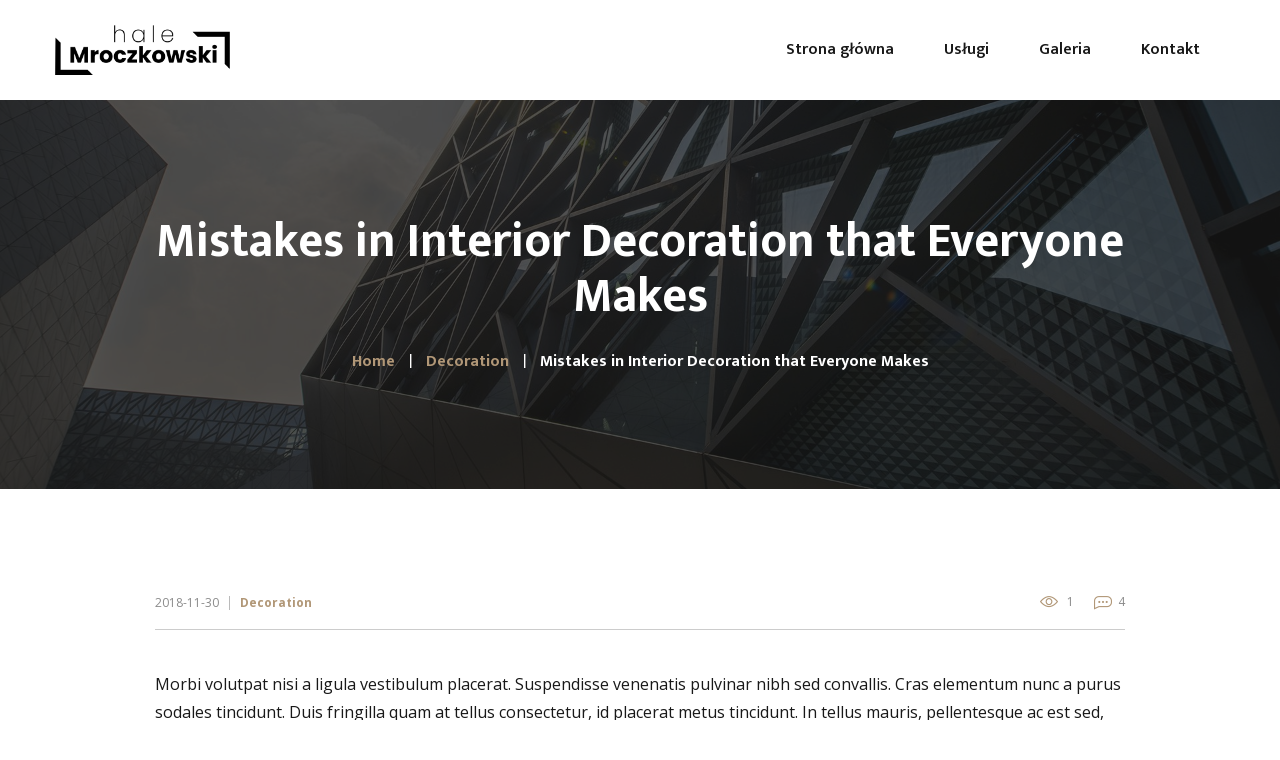

--- FILE ---
content_type: text/html; charset=UTF-8
request_url: https://halemroczkowski.pl/mistakes-in-interior-decoration-that-everyone-makes/
body_size: 24354
content:
<!DOCTYPE html>
<html lang="pl-PL">
<head>
	<meta charset="UTF-8">
	<meta name="viewport" content="width=device-width">
	<meta name="format-detection" content="telephone=no">
	<link rel="profile" href="//gmpg.org/xfn/11">
	<link rel="pingback" href="https://halemroczkowski.pl/xmlrpc.php">
	<meta name='robots' content='index, follow, max-image-preview:large, max-snippet:-1, max-video-preview:-1' />

	<!-- This site is optimized with the Yoast SEO plugin v21.9 - https://yoast.com/wordpress/plugins/seo/ -->
	<title>Mistakes in Interior Decoration that Everyone Makes - Hale Mroczkowski Łomża - hale stalowe i budowa ob&oacute;r podlaskie</title>
	<link rel="canonical" href="https://halemroczkowski.pl/mistakes-in-interior-decoration-that-everyone-makes/" />
	<meta property="og:locale" content="pl_PL" />
	<meta property="og:type" content="article" />
	<meta property="og:title" content="Mistakes in Interior Decoration that Everyone Makes - Hale Mroczkowski Łomża - hale stalowe i budowa ob&oacute;r podlaskie" />
	<meta property="og:description" content="Morbi volutpat nisi a ligula vestibulum placerat. Suspendisse venenatis pulvinar nibh sed convallis. Cras elementum nunc a purus sodales tincidunt. Duis fringilla quam at tellus consectetur, id placerat metus tincidunt. In tellus mauris, pellentesque ac est sed, vestibulum hendrerit felis. Pellentesque molestie lorem id placerat condimentum. Integer fermentum arcu at massa vestibulum placerat. Donec placerat suscipit sollicitudin. Nam pretium est sit amet urna semper ullamcorper. Nulla facilisi. Sed pellentesque tempor tempor. Vestibulum tristique pellentesque feugiat. Vivamus in nisl nec quam maximus venenatis. Sed euismod eros bibendum, dignissim erat sed, blandit tellus. Pellentesque vehicula, erat eu ullamcorper aliquam, nisi sapien tincidunt [&hellip;]" />
	<meta property="og:url" content="https://halemroczkowski.pl/mistakes-in-interior-decoration-that-everyone-makes/" />
	<meta property="og:site_name" content="Hale Mroczkowski Łomża - hale stalowe i budowa ob&oacute;r podlaskie" />
	<meta property="article:published_time" content="2018-11-30T21:00:01+00:00" />
	<meta property="article:modified_time" content="2020-01-12T18:40:40+00:00" />
	<meta property="og:image" content="http://halemroczkowski.pl/wp-content/uploads/2018/02/article_03-1024x683.jpg" />
	<meta name="author" content="admin" />
	<meta name="twitter:card" content="summary_large_image" />
	<meta name="twitter:label1" content="Napisane przez" />
	<meta name="twitter:data1" content="admin" />
	<meta name="twitter:label2" content="Szacowany czas czytania" />
	<meta name="twitter:data2" content="4 minuty" />
	<script type="application/ld+json" class="yoast-schema-graph">{"@context":"https://schema.org","@graph":[{"@type":"Article","@id":"https://halemroczkowski.pl/mistakes-in-interior-decoration-that-everyone-makes/#article","isPartOf":{"@id":"https://halemroczkowski.pl/mistakes-in-interior-decoration-that-everyone-makes/"},"author":{"name":"admin","@id":"https://halemroczkowski.pl/#/schema/person/125767685641eee4f27ae98142428aa5"},"headline":"Mistakes in Interior Decoration that Everyone Makes","datePublished":"2018-11-30T21:00:01+00:00","dateModified":"2020-01-12T18:40:40+00:00","mainEntityOfPage":{"@id":"https://halemroczkowski.pl/mistakes-in-interior-decoration-that-everyone-makes/"},"wordCount":854,"commentCount":4,"publisher":{"@id":"https://halemroczkowski.pl/#organization"},"image":{"@id":"https://halemroczkowski.pl/mistakes-in-interior-decoration-that-everyone-makes/#primaryimage"},"thumbnailUrl":"http://halemroczkowski.pl/wp-content/uploads/2018/02/article_03-1024x683.jpg","keywords":["architechture"],"articleSection":["Decoration"],"inLanguage":"pl-PL","potentialAction":[{"@type":"CommentAction","name":"Comment","target":["https://halemroczkowski.pl/mistakes-in-interior-decoration-that-everyone-makes/#respond"]}]},{"@type":"WebPage","@id":"https://halemroczkowski.pl/mistakes-in-interior-decoration-that-everyone-makes/","url":"https://halemroczkowski.pl/mistakes-in-interior-decoration-that-everyone-makes/","name":"Mistakes in Interior Decoration that Everyone Makes - Hale Mroczkowski Łomża - hale stalowe i budowa ob&oacute;r podlaskie","isPartOf":{"@id":"https://halemroczkowski.pl/#website"},"primaryImageOfPage":{"@id":"https://halemroczkowski.pl/mistakes-in-interior-decoration-that-everyone-makes/#primaryimage"},"image":{"@id":"https://halemroczkowski.pl/mistakes-in-interior-decoration-that-everyone-makes/#primaryimage"},"thumbnailUrl":"http://halemroczkowski.pl/wp-content/uploads/2018/02/article_03-1024x683.jpg","datePublished":"2018-11-30T21:00:01+00:00","dateModified":"2020-01-12T18:40:40+00:00","breadcrumb":{"@id":"https://halemroczkowski.pl/mistakes-in-interior-decoration-that-everyone-makes/#breadcrumb"},"inLanguage":"pl-PL","potentialAction":[{"@type":"ReadAction","target":["https://halemroczkowski.pl/mistakes-in-interior-decoration-that-everyone-makes/"]}]},{"@type":"ImageObject","inLanguage":"pl-PL","@id":"https://halemroczkowski.pl/mistakes-in-interior-decoration-that-everyone-makes/#primaryimage","url":"https://halemroczkowski.pl/wp-content/uploads/2018/02/article_03.jpg","contentUrl":"https://halemroczkowski.pl/wp-content/uploads/2018/02/article_03.jpg","width":1600,"height":1067},{"@type":"BreadcrumbList","@id":"https://halemroczkowski.pl/mistakes-in-interior-decoration-that-everyone-makes/#breadcrumb","itemListElement":[{"@type":"ListItem","position":1,"name":"Strona główna","item":"https://halemroczkowski.pl/"},{"@type":"ListItem","position":2,"name":"Mistakes in Interior Decoration that Everyone Makes"}]},{"@type":"WebSite","@id":"https://halemroczkowski.pl/#website","url":"https://halemroczkowski.pl/","name":"Hale Mroczkowski - Usługi dźwigowe, produkcja kurtyn, świetlików, wygrodzeń - Łomża","description":"Hale namiotowe i stalowe, obory, wygrodzenia, wyposażenie ","publisher":{"@id":"https://halemroczkowski.pl/#organization"},"alternateName":"Hale stalowe | Produkcja hal stalowych | Hale namiotowe","potentialAction":[{"@type":"SearchAction","target":{"@type":"EntryPoint","urlTemplate":"https://halemroczkowski.pl/?s={search_term_string}"},"query-input":"required name=search_term_string"}],"inLanguage":"pl-PL"},{"@type":"Organization","@id":"https://halemroczkowski.pl/#organization","name":"Hale stalowe i obory Łomża - Mroczkowski","alternateName":"centrum budownictwa - dociepleń puh krzysztof mroczkowski","url":"https://halemroczkowski.pl/","logo":{"@type":"ImageObject","inLanguage":"pl-PL","@id":"https://halemroczkowski.pl/#/schema/logo/image/","url":"http://halemroczkowski.pl/wp-content/uploads/2023/02/logo-hale-czarne.png","contentUrl":"http://halemroczkowski.pl/wp-content/uploads/2023/02/logo-hale-czarne.png","width":580,"height":166,"caption":"Hale stalowe i obory Łomża - Mroczkowski"},"image":{"@id":"https://halemroczkowski.pl/#/schema/logo/image/"}},{"@type":"Person","@id":"https://halemroczkowski.pl/#/schema/person/125767685641eee4f27ae98142428aa5","name":"admin","image":{"@type":"ImageObject","inLanguage":"pl-PL","@id":"https://halemroczkowski.pl/#/schema/person/image/","url":"https://secure.gravatar.com/avatar/15285c846020d6dd9d88f709ac7b1727?s=96&d=mm&r=g","contentUrl":"https://secure.gravatar.com/avatar/15285c846020d6dd9d88f709ac7b1727?s=96&d=mm&r=g","caption":"admin"},"sameAs":["http://halemroczkowski.pl"],"url":"https://halemroczkowski.pl/author/admin/"}]}</script>
	<!-- / Yoast SEO plugin. -->


<link rel='dns-prefetch' href='//fonts.googleapis.com' />
<link rel="alternate" type="application/rss+xml" title="Hale Mroczkowski Łomża - hale stalowe i budowa ob&oacute;r podlaskie &raquo; Kanał z wpisami" href="https://halemroczkowski.pl/feed/" />
<link rel="alternate" type="application/rss+xml" title="Hale Mroczkowski Łomża - hale stalowe i budowa ob&oacute;r podlaskie &raquo; Kanał z komentarzami" href="https://halemroczkowski.pl/comments/feed/" />
<link rel="alternate" type="application/rss+xml" title="Hale Mroczkowski Łomża - hale stalowe i budowa ob&oacute;r podlaskie &raquo; Mistakes in Interior Decoration that Everyone Makes Kanał z komentarzami" href="https://halemroczkowski.pl/mistakes-in-interior-decoration-that-everyone-makes/feed/" />
<script type="text/javascript">
/* <![CDATA[ */
window._wpemojiSettings = {"baseUrl":"https:\/\/s.w.org\/images\/core\/emoji\/14.0.0\/72x72\/","ext":".png","svgUrl":"https:\/\/s.w.org\/images\/core\/emoji\/14.0.0\/svg\/","svgExt":".svg","source":{"concatemoji":"https:\/\/halemroczkowski.pl\/wp-includes\/js\/wp-emoji-release.min.js?ver=6.4.7"}};
/*! This file is auto-generated */
!function(i,n){var o,s,e;function c(e){try{var t={supportTests:e,timestamp:(new Date).valueOf()};sessionStorage.setItem(o,JSON.stringify(t))}catch(e){}}function p(e,t,n){e.clearRect(0,0,e.canvas.width,e.canvas.height),e.fillText(t,0,0);var t=new Uint32Array(e.getImageData(0,0,e.canvas.width,e.canvas.height).data),r=(e.clearRect(0,0,e.canvas.width,e.canvas.height),e.fillText(n,0,0),new Uint32Array(e.getImageData(0,0,e.canvas.width,e.canvas.height).data));return t.every(function(e,t){return e===r[t]})}function u(e,t,n){switch(t){case"flag":return n(e,"\ud83c\udff3\ufe0f\u200d\u26a7\ufe0f","\ud83c\udff3\ufe0f\u200b\u26a7\ufe0f")?!1:!n(e,"\ud83c\uddfa\ud83c\uddf3","\ud83c\uddfa\u200b\ud83c\uddf3")&&!n(e,"\ud83c\udff4\udb40\udc67\udb40\udc62\udb40\udc65\udb40\udc6e\udb40\udc67\udb40\udc7f","\ud83c\udff4\u200b\udb40\udc67\u200b\udb40\udc62\u200b\udb40\udc65\u200b\udb40\udc6e\u200b\udb40\udc67\u200b\udb40\udc7f");case"emoji":return!n(e,"\ud83e\udef1\ud83c\udffb\u200d\ud83e\udef2\ud83c\udfff","\ud83e\udef1\ud83c\udffb\u200b\ud83e\udef2\ud83c\udfff")}return!1}function f(e,t,n){var r="undefined"!=typeof WorkerGlobalScope&&self instanceof WorkerGlobalScope?new OffscreenCanvas(300,150):i.createElement("canvas"),a=r.getContext("2d",{willReadFrequently:!0}),o=(a.textBaseline="top",a.font="600 32px Arial",{});return e.forEach(function(e){o[e]=t(a,e,n)}),o}function t(e){var t=i.createElement("script");t.src=e,t.defer=!0,i.head.appendChild(t)}"undefined"!=typeof Promise&&(o="wpEmojiSettingsSupports",s=["flag","emoji"],n.supports={everything:!0,everythingExceptFlag:!0},e=new Promise(function(e){i.addEventListener("DOMContentLoaded",e,{once:!0})}),new Promise(function(t){var n=function(){try{var e=JSON.parse(sessionStorage.getItem(o));if("object"==typeof e&&"number"==typeof e.timestamp&&(new Date).valueOf()<e.timestamp+604800&&"object"==typeof e.supportTests)return e.supportTests}catch(e){}return null}();if(!n){if("undefined"!=typeof Worker&&"undefined"!=typeof OffscreenCanvas&&"undefined"!=typeof URL&&URL.createObjectURL&&"undefined"!=typeof Blob)try{var e="postMessage("+f.toString()+"("+[JSON.stringify(s),u.toString(),p.toString()].join(",")+"));",r=new Blob([e],{type:"text/javascript"}),a=new Worker(URL.createObjectURL(r),{name:"wpTestEmojiSupports"});return void(a.onmessage=function(e){c(n=e.data),a.terminate(),t(n)})}catch(e){}c(n=f(s,u,p))}t(n)}).then(function(e){for(var t in e)n.supports[t]=e[t],n.supports.everything=n.supports.everything&&n.supports[t],"flag"!==t&&(n.supports.everythingExceptFlag=n.supports.everythingExceptFlag&&n.supports[t]);n.supports.everythingExceptFlag=n.supports.everythingExceptFlag&&!n.supports.flag,n.DOMReady=!1,n.readyCallback=function(){n.DOMReady=!0}}).then(function(){return e}).then(function(){var e;n.supports.everything||(n.readyCallback(),(e=n.source||{}).concatemoji?t(e.concatemoji):e.wpemoji&&e.twemoji&&(t(e.twemoji),t(e.wpemoji)))}))}((window,document),window._wpemojiSettings);
/* ]]> */
</script>
<style id='wp-emoji-styles-inline-css' type='text/css'>

	img.wp-smiley, img.emoji {
		display: inline !important;
		border: none !important;
		box-shadow: none !important;
		height: 1em !important;
		width: 1em !important;
		margin: 0 0.07em !important;
		vertical-align: -0.1em !important;
		background: none !important;
		padding: 0 !important;
	}
</style>
<link rel='stylesheet' id='wp-block-library-css' href='https://halemroczkowski.pl/wp-includes/css/dist/block-library/style.min.css?ver=6.4.7' type='text/css' media='all' />
<style id='wp-block-library-theme-inline-css' type='text/css'>
.wp-block-audio figcaption{color:#555;font-size:13px;text-align:center}.is-dark-theme .wp-block-audio figcaption{color:hsla(0,0%,100%,.65)}.wp-block-audio{margin:0 0 1em}.wp-block-code{border:1px solid #ccc;border-radius:4px;font-family:Menlo,Consolas,monaco,monospace;padding:.8em 1em}.wp-block-embed figcaption{color:#555;font-size:13px;text-align:center}.is-dark-theme .wp-block-embed figcaption{color:hsla(0,0%,100%,.65)}.wp-block-embed{margin:0 0 1em}.blocks-gallery-caption{color:#555;font-size:13px;text-align:center}.is-dark-theme .blocks-gallery-caption{color:hsla(0,0%,100%,.65)}.wp-block-image figcaption{color:#555;font-size:13px;text-align:center}.is-dark-theme .wp-block-image figcaption{color:hsla(0,0%,100%,.65)}.wp-block-image{margin:0 0 1em}.wp-block-pullquote{border-bottom:4px solid;border-top:4px solid;color:currentColor;margin-bottom:1.75em}.wp-block-pullquote cite,.wp-block-pullquote footer,.wp-block-pullquote__citation{color:currentColor;font-size:.8125em;font-style:normal;text-transform:uppercase}.wp-block-quote{border-left:.25em solid;margin:0 0 1.75em;padding-left:1em}.wp-block-quote cite,.wp-block-quote footer{color:currentColor;font-size:.8125em;font-style:normal;position:relative}.wp-block-quote.has-text-align-right{border-left:none;border-right:.25em solid;padding-left:0;padding-right:1em}.wp-block-quote.has-text-align-center{border:none;padding-left:0}.wp-block-quote.is-large,.wp-block-quote.is-style-large,.wp-block-quote.is-style-plain{border:none}.wp-block-search .wp-block-search__label{font-weight:700}.wp-block-search__button{border:1px solid #ccc;padding:.375em .625em}:where(.wp-block-group.has-background){padding:1.25em 2.375em}.wp-block-separator.has-css-opacity{opacity:.4}.wp-block-separator{border:none;border-bottom:2px solid;margin-left:auto;margin-right:auto}.wp-block-separator.has-alpha-channel-opacity{opacity:1}.wp-block-separator:not(.is-style-wide):not(.is-style-dots){width:100px}.wp-block-separator.has-background:not(.is-style-dots){border-bottom:none;height:1px}.wp-block-separator.has-background:not(.is-style-wide):not(.is-style-dots){height:2px}.wp-block-table{margin:0 0 1em}.wp-block-table td,.wp-block-table th{word-break:normal}.wp-block-table figcaption{color:#555;font-size:13px;text-align:center}.is-dark-theme .wp-block-table figcaption{color:hsla(0,0%,100%,.65)}.wp-block-video figcaption{color:#555;font-size:13px;text-align:center}.is-dark-theme .wp-block-video figcaption{color:hsla(0,0%,100%,.65)}.wp-block-video{margin:0 0 1em}.wp-block-template-part.has-background{margin-bottom:0;margin-top:0;padding:1.25em 2.375em}
</style>
<link rel='stylesheet' id='mpp_gutenberg-css' href='https://halemroczkowski.pl/wp-content/plugins/metronet-profile-picture/dist/blocks.style.build.css?ver=2.6.0' type='text/css' media='all' />
<style id='classic-theme-styles-inline-css' type='text/css'>
/*! This file is auto-generated */
.wp-block-button__link{color:#fff;background-color:#32373c;border-radius:9999px;box-shadow:none;text-decoration:none;padding:calc(.667em + 2px) calc(1.333em + 2px);font-size:1.125em}.wp-block-file__button{background:#32373c;color:#fff;text-decoration:none}
</style>
<style id='global-styles-inline-css' type='text/css'>
body{--wp--preset--color--black: #181818;--wp--preset--color--cyan-bluish-gray: #abb8c3;--wp--preset--color--white: #ffffff;--wp--preset--color--pale-pink: #f78da7;--wp--preset--color--vivid-red: #cf2e2e;--wp--preset--color--luminous-vivid-orange: #ff6900;--wp--preset--color--luminous-vivid-amber: #fcb900;--wp--preset--color--light-green-cyan: #7bdcb5;--wp--preset--color--vivid-green-cyan: #00d084;--wp--preset--color--pale-cyan-blue: #8ed1fc;--wp--preset--color--vivid-cyan-blue: #0693e3;--wp--preset--color--vivid-purple: #9b51e0;--wp--preset--color--main-theme: #B19777;--wp--preset--color--gray: #F3F3F3;--wp--preset--gradient--vivid-cyan-blue-to-vivid-purple: linear-gradient(135deg,rgba(6,147,227,1) 0%,rgb(155,81,224) 100%);--wp--preset--gradient--light-green-cyan-to-vivid-green-cyan: linear-gradient(135deg,rgb(122,220,180) 0%,rgb(0,208,130) 100%);--wp--preset--gradient--luminous-vivid-amber-to-luminous-vivid-orange: linear-gradient(135deg,rgba(252,185,0,1) 0%,rgba(255,105,0,1) 100%);--wp--preset--gradient--luminous-vivid-orange-to-vivid-red: linear-gradient(135deg,rgba(255,105,0,1) 0%,rgb(207,46,46) 100%);--wp--preset--gradient--very-light-gray-to-cyan-bluish-gray: linear-gradient(135deg,rgb(238,238,238) 0%,rgb(169,184,195) 100%);--wp--preset--gradient--cool-to-warm-spectrum: linear-gradient(135deg,rgb(74,234,220) 0%,rgb(151,120,209) 20%,rgb(207,42,186) 40%,rgb(238,44,130) 60%,rgb(251,105,98) 80%,rgb(254,248,76) 100%);--wp--preset--gradient--blush-light-purple: linear-gradient(135deg,rgb(255,206,236) 0%,rgb(152,150,240) 100%);--wp--preset--gradient--blush-bordeaux: linear-gradient(135deg,rgb(254,205,165) 0%,rgb(254,45,45) 50%,rgb(107,0,62) 100%);--wp--preset--gradient--luminous-dusk: linear-gradient(135deg,rgb(255,203,112) 0%,rgb(199,81,192) 50%,rgb(65,88,208) 100%);--wp--preset--gradient--pale-ocean: linear-gradient(135deg,rgb(255,245,203) 0%,rgb(182,227,212) 50%,rgb(51,167,181) 100%);--wp--preset--gradient--electric-grass: linear-gradient(135deg,rgb(202,248,128) 0%,rgb(113,206,126) 100%);--wp--preset--gradient--midnight: linear-gradient(135deg,rgb(2,3,129) 0%,rgb(40,116,252) 100%);--wp--preset--font-size--small: 14px;--wp--preset--font-size--medium: 20px;--wp--preset--font-size--large: 24px;--wp--preset--font-size--x-large: 42px;--wp--preset--font-size--regular: 16px;--wp--preset--spacing--20: 0.44rem;--wp--preset--spacing--30: 0.67rem;--wp--preset--spacing--40: 1rem;--wp--preset--spacing--50: 1.5rem;--wp--preset--spacing--60: 2.25rem;--wp--preset--spacing--70: 3.38rem;--wp--preset--spacing--80: 5.06rem;--wp--preset--shadow--natural: 6px 6px 9px rgba(0, 0, 0, 0.2);--wp--preset--shadow--deep: 12px 12px 50px rgba(0, 0, 0, 0.4);--wp--preset--shadow--sharp: 6px 6px 0px rgba(0, 0, 0, 0.2);--wp--preset--shadow--outlined: 6px 6px 0px -3px rgba(255, 255, 255, 1), 6px 6px rgba(0, 0, 0, 1);--wp--preset--shadow--crisp: 6px 6px 0px rgba(0, 0, 0, 1);}:where(.is-layout-flex){gap: 0.5em;}:where(.is-layout-grid){gap: 0.5em;}body .is-layout-flow > .alignleft{float: left;margin-inline-start: 0;margin-inline-end: 2em;}body .is-layout-flow > .alignright{float: right;margin-inline-start: 2em;margin-inline-end: 0;}body .is-layout-flow > .aligncenter{margin-left: auto !important;margin-right: auto !important;}body .is-layout-constrained > .alignleft{float: left;margin-inline-start: 0;margin-inline-end: 2em;}body .is-layout-constrained > .alignright{float: right;margin-inline-start: 2em;margin-inline-end: 0;}body .is-layout-constrained > .aligncenter{margin-left: auto !important;margin-right: auto !important;}body .is-layout-constrained > :where(:not(.alignleft):not(.alignright):not(.alignfull)){max-width: var(--wp--style--global--content-size);margin-left: auto !important;margin-right: auto !important;}body .is-layout-constrained > .alignwide{max-width: var(--wp--style--global--wide-size);}body .is-layout-flex{display: flex;}body .is-layout-flex{flex-wrap: wrap;align-items: center;}body .is-layout-flex > *{margin: 0;}body .is-layout-grid{display: grid;}body .is-layout-grid > *{margin: 0;}:where(.wp-block-columns.is-layout-flex){gap: 2em;}:where(.wp-block-columns.is-layout-grid){gap: 2em;}:where(.wp-block-post-template.is-layout-flex){gap: 1.25em;}:where(.wp-block-post-template.is-layout-grid){gap: 1.25em;}.has-black-color{color: var(--wp--preset--color--black) !important;}.has-cyan-bluish-gray-color{color: var(--wp--preset--color--cyan-bluish-gray) !important;}.has-white-color{color: var(--wp--preset--color--white) !important;}.has-pale-pink-color{color: var(--wp--preset--color--pale-pink) !important;}.has-vivid-red-color{color: var(--wp--preset--color--vivid-red) !important;}.has-luminous-vivid-orange-color{color: var(--wp--preset--color--luminous-vivid-orange) !important;}.has-luminous-vivid-amber-color{color: var(--wp--preset--color--luminous-vivid-amber) !important;}.has-light-green-cyan-color{color: var(--wp--preset--color--light-green-cyan) !important;}.has-vivid-green-cyan-color{color: var(--wp--preset--color--vivid-green-cyan) !important;}.has-pale-cyan-blue-color{color: var(--wp--preset--color--pale-cyan-blue) !important;}.has-vivid-cyan-blue-color{color: var(--wp--preset--color--vivid-cyan-blue) !important;}.has-vivid-purple-color{color: var(--wp--preset--color--vivid-purple) !important;}.has-black-background-color{background-color: var(--wp--preset--color--black) !important;}.has-cyan-bluish-gray-background-color{background-color: var(--wp--preset--color--cyan-bluish-gray) !important;}.has-white-background-color{background-color: var(--wp--preset--color--white) !important;}.has-pale-pink-background-color{background-color: var(--wp--preset--color--pale-pink) !important;}.has-vivid-red-background-color{background-color: var(--wp--preset--color--vivid-red) !important;}.has-luminous-vivid-orange-background-color{background-color: var(--wp--preset--color--luminous-vivid-orange) !important;}.has-luminous-vivid-amber-background-color{background-color: var(--wp--preset--color--luminous-vivid-amber) !important;}.has-light-green-cyan-background-color{background-color: var(--wp--preset--color--light-green-cyan) !important;}.has-vivid-green-cyan-background-color{background-color: var(--wp--preset--color--vivid-green-cyan) !important;}.has-pale-cyan-blue-background-color{background-color: var(--wp--preset--color--pale-cyan-blue) !important;}.has-vivid-cyan-blue-background-color{background-color: var(--wp--preset--color--vivid-cyan-blue) !important;}.has-vivid-purple-background-color{background-color: var(--wp--preset--color--vivid-purple) !important;}.has-black-border-color{border-color: var(--wp--preset--color--black) !important;}.has-cyan-bluish-gray-border-color{border-color: var(--wp--preset--color--cyan-bluish-gray) !important;}.has-white-border-color{border-color: var(--wp--preset--color--white) !important;}.has-pale-pink-border-color{border-color: var(--wp--preset--color--pale-pink) !important;}.has-vivid-red-border-color{border-color: var(--wp--preset--color--vivid-red) !important;}.has-luminous-vivid-orange-border-color{border-color: var(--wp--preset--color--luminous-vivid-orange) !important;}.has-luminous-vivid-amber-border-color{border-color: var(--wp--preset--color--luminous-vivid-amber) !important;}.has-light-green-cyan-border-color{border-color: var(--wp--preset--color--light-green-cyan) !important;}.has-vivid-green-cyan-border-color{border-color: var(--wp--preset--color--vivid-green-cyan) !important;}.has-pale-cyan-blue-border-color{border-color: var(--wp--preset--color--pale-cyan-blue) !important;}.has-vivid-cyan-blue-border-color{border-color: var(--wp--preset--color--vivid-cyan-blue) !important;}.has-vivid-purple-border-color{border-color: var(--wp--preset--color--vivid-purple) !important;}.has-vivid-cyan-blue-to-vivid-purple-gradient-background{background: var(--wp--preset--gradient--vivid-cyan-blue-to-vivid-purple) !important;}.has-light-green-cyan-to-vivid-green-cyan-gradient-background{background: var(--wp--preset--gradient--light-green-cyan-to-vivid-green-cyan) !important;}.has-luminous-vivid-amber-to-luminous-vivid-orange-gradient-background{background: var(--wp--preset--gradient--luminous-vivid-amber-to-luminous-vivid-orange) !important;}.has-luminous-vivid-orange-to-vivid-red-gradient-background{background: var(--wp--preset--gradient--luminous-vivid-orange-to-vivid-red) !important;}.has-very-light-gray-to-cyan-bluish-gray-gradient-background{background: var(--wp--preset--gradient--very-light-gray-to-cyan-bluish-gray) !important;}.has-cool-to-warm-spectrum-gradient-background{background: var(--wp--preset--gradient--cool-to-warm-spectrum) !important;}.has-blush-light-purple-gradient-background{background: var(--wp--preset--gradient--blush-light-purple) !important;}.has-blush-bordeaux-gradient-background{background: var(--wp--preset--gradient--blush-bordeaux) !important;}.has-luminous-dusk-gradient-background{background: var(--wp--preset--gradient--luminous-dusk) !important;}.has-pale-ocean-gradient-background{background: var(--wp--preset--gradient--pale-ocean) !important;}.has-electric-grass-gradient-background{background: var(--wp--preset--gradient--electric-grass) !important;}.has-midnight-gradient-background{background: var(--wp--preset--gradient--midnight) !important;}.has-small-font-size{font-size: var(--wp--preset--font-size--small) !important;}.has-medium-font-size{font-size: var(--wp--preset--font-size--medium) !important;}.has-large-font-size{font-size: var(--wp--preset--font-size--large) !important;}.has-x-large-font-size{font-size: var(--wp--preset--font-size--x-large) !important;}
.wp-block-navigation a:where(:not(.wp-element-button)){color: inherit;}
:where(.wp-block-post-template.is-layout-flex){gap: 1.25em;}:where(.wp-block-post-template.is-layout-grid){gap: 1.25em;}
:where(.wp-block-columns.is-layout-flex){gap: 2em;}:where(.wp-block-columns.is-layout-grid){gap: 2em;}
.wp-block-pullquote{font-size: 1.5em;line-height: 1.6;}
</style>
<link rel='stylesheet' id='contact-form-7-css' href='https://halemroczkowski.pl/wp-content/plugins/contact-form-7/includes/css/styles.css?ver=5.8.6' type='text/css' media='all' />
<link rel='stylesheet' id='dashicons-css' href='https://halemroczkowski.pl/wp-includes/css/dashicons.min.css?ver=6.4.7' type='text/css' media='all' />
<link rel='stylesheet' id='post-views-counter-frontend-css' href='https://halemroczkowski.pl/wp-content/plugins/post-views-counter/css/frontend.min.css?ver=1.4.3' type='text/css' media='all' />
<link rel='stylesheet' id='woocommerce-layout-css' href='https://halemroczkowski.pl/wp-content/plugins/woocommerce/assets/css/woocommerce-layout.css?ver=8.5.1' type='text/css' media='all' />
<link rel='stylesheet' id='woocommerce-smallscreen-css' href='https://halemroczkowski.pl/wp-content/plugins/woocommerce/assets/css/woocommerce-smallscreen.css?ver=8.5.1' type='text/css' media='only screen and (max-width: 768px)' />
<link rel='stylesheet' id='woocommerce-general-css' href='https://halemroczkowski.pl/wp-content/plugins/woocommerce/assets/css/woocommerce.css?ver=8.5.1' type='text/css' media='all' />
<style id='woocommerce-inline-inline-css' type='text/css'>
.woocommerce form .form-row .required { visibility: visible; }
</style>
<link rel='stylesheet' id='bootstrap-css' href='https://halemroczkowski.pl/wp-content/themes/ollis/assets/css/bootstrap-grid.css?ver=1.0' type='text/css' media='all' />
<link rel='stylesheet' id='ollis-plugins-css' href='https://halemroczkowski.pl/wp-content/themes/ollis/assets/css/plugins.css?ver=1.3.4' type='text/css' media='all' />
<link rel='stylesheet' id='ollis-theme-style-css' href='https://halemroczkowski.pl/wp-content/themes/ollis/style.css?ver=1.3.4' type='text/css' media='all' />
<style id='ollis-theme-style-inline-css' type='text/css'>
@font-face {
			font-family: 'ollis-fontello';
			  src: url('https://halemroczkowski.pl/wp-content/themes/ollis/assets/fontello/ltx-ollis.eot?1.3.4');
			  src: url('https://halemroczkowski.pl/wp-content/themes/ollis/assets/fontello/ltx-ollis.eot?1.3.4#iefix') format('embedded-opentype'),
			       url('https://halemroczkowski.pl/wp-content/themes/ollis/assets/fontello/ltx-ollis.woff2?1.3.4') format('woff2'),
			       url('https://halemroczkowski.pl/wp-content/themes/ollis/assets/fontello/ltx-ollis.woff?1.3.4') format('woff'),
			       url('https://halemroczkowski.pl/wp-content/themes/ollis/assets/fontello/ltx-ollis.ttf?1.3.4') format('truetype'),
			       url('https://halemroczkowski.pl/wp-content/themes/ollis/assets/fontello/ltx-ollis.svg?1.3.4#ltx-ollis') format('svg');
			  font-weight: normal;
			  font-style: normal;
			}
			:root {			  --black:  #181818 !important;			  --black-darker:  #000000;			  --black-text:  rgba(24,24,24,1);			  --black-light:  rgba(24,24,24,.7);			  --gray:   #F3F3F3 !important;			  --gray-lighter:   rgba(243,243,243,.5);			  --white:  #FFFFFF !important;			  --white-text:  rgba(255,255,255,.75);			  --main:   #B19777 !important;			  --main-darker: #937959;			  --main-lighter:  rgba(177,151,119,.5);			  --second:   #B19777 !important;			  --red:   #d12323 !important;--font-main: 'Open Sans' !important;--font-headers: 'Mukta' !important;--font-subheaders: 'Pinyon Script' !important;			  			}				.page-header { background-image: url(//halemroczkowski.pl/wp-content/uploads/2018/02/inner_HEADER_02.jpg) !important; } #ltx-widgets-footer { background-image: url(//halemroczkowski.pl/wp-content/uploads/2018/02/footer-map.png) !important; } #nav-wrapper.navbar-layout-transparent nav.navbar.dark.affix { background-color: rgba(0,0,0,0.75) !important; } nav.navbar .logo img { max-height: 50px !important; } 
</style>
<link rel='stylesheet' id='font-awesome-css' href='https://halemroczkowski.pl/wp-content/themes/ollis/assets/fonts/font-awesome/css/all.min.css?ver=1.3.4' type='text/css' media='all' />
<link rel='stylesheet' id='magnific-popup-css' href='https://halemroczkowski.pl/wp-content/themes/ollis/assets/css/magnific-popup.css?ver=1.1.0' type='text/css' media='all' />
<link rel='stylesheet' id='ollis-google-fonts-css' href='//fonts.googleapis.com/css?family=Open+Sans:400,300,400i,600,700,700i,800%7CMukta:700,400,600,800%7CPinyon+Script:400&#038;subset=greek-ext,latin' type='text/css' media='all' />
<link rel='stylesheet' id='ollis-fontello-css' href='https://halemroczkowski.pl/wp-content/themes/ollis/assets/fontello/ltx-ollis-codes.css?ver=1.3.4' type='text/css' media='all' />
<link rel='stylesheet' id='font-awesome-shims-css' href='https://halemroczkowski.pl/wp-content/themes/ollis/assets/fonts/font-awesome/css/v4-shims.min.css?ver=1.3.4' type='text/css' media='all' />
<link rel='stylesheet' id='vc_font_awesome_5_shims-css' href='https://halemroczkowski.pl/wp-content/plugins/js_composer/assets/lib/bower/font-awesome/css/v4-shims.min.css?ver=7.3' type='text/css' media='all' />
<link rel='stylesheet' id='vc_font_awesome_5-css' href='https://halemroczkowski.pl/wp-content/plugins/js_composer/assets/lib/bower/font-awesome/css/all.min.css?ver=7.3' type='text/css' media='all' />
<script type="text/javascript" src="https://halemroczkowski.pl/wp-includes/js/jquery/jquery.min.js?ver=3.7.1" id="jquery-core-js"></script>
<script type="text/javascript" src="https://halemroczkowski.pl/wp-includes/js/jquery/jquery-migrate.min.js?ver=3.4.1" id="jquery-migrate-js"></script>
<script type="text/javascript" src="https://halemroczkowski.pl/wp-content/plugins/revslider/public/assets/js/rbtools.min.js?ver=6.6.15" async id="tp-tools-js"></script>
<script type="text/javascript" src="https://halemroczkowski.pl/wp-content/plugins/revslider/public/assets/js/rs6.min.js?ver=6.6.15" async id="revmin-js"></script>
<script type="text/javascript" src="https://halemroczkowski.pl/wp-content/plugins/woocommerce/assets/js/jquery-blockui/jquery.blockUI.min.js?ver=2.7.0-wc.8.5.1" id="jquery-blockui-js" data-wp-strategy="defer"></script>
<script type="text/javascript" id="wc-add-to-cart-js-extra">
/* <![CDATA[ */
var wc_add_to_cart_params = {"ajax_url":"\/wp-admin\/admin-ajax.php","wc_ajax_url":"\/?wc-ajax=%%endpoint%%","i18n_view_cart":"Zobacz koszyk","cart_url":"https:\/\/halemroczkowski.pl","is_cart":"","cart_redirect_after_add":"no"};
/* ]]> */
</script>
<script type="text/javascript" src="https://halemroczkowski.pl/wp-content/plugins/woocommerce/assets/js/frontend/add-to-cart.min.js?ver=8.5.1" id="wc-add-to-cart-js" data-wp-strategy="defer"></script>
<script type="text/javascript" src="https://halemroczkowski.pl/wp-content/plugins/woocommerce/assets/js/js-cookie/js.cookie.min.js?ver=2.1.4-wc.8.5.1" id="js-cookie-js" defer="defer" data-wp-strategy="defer"></script>
<script type="text/javascript" id="woocommerce-js-extra">
/* <![CDATA[ */
var woocommerce_params = {"ajax_url":"\/wp-admin\/admin-ajax.php","wc_ajax_url":"\/?wc-ajax=%%endpoint%%"};
/* ]]> */
</script>
<script type="text/javascript" src="https://halemroczkowski.pl/wp-content/plugins/woocommerce/assets/js/frontend/woocommerce.min.js?ver=8.5.1" id="woocommerce-js" defer="defer" data-wp-strategy="defer"></script>
<script type="text/javascript" src="https://halemroczkowski.pl/wp-content/plugins/js_composer/assets/js/vendors/woocommerce-add-to-cart.js?ver=7.3" id="vc_woocommerce-add-to-cart-js-js"></script>
<script type="text/javascript" src="https://halemroczkowski.pl/wp-content/themes/ollis/assets/js/modernizr-2.6.2.min.js?ver=2.6.2" id="modernizr-js"></script>
<script></script><link rel="https://api.w.org/" href="https://halemroczkowski.pl/wp-json/" /><link rel="alternate" type="application/json" href="https://halemroczkowski.pl/wp-json/wp/v2/posts/7953" /><link rel="EditURI" type="application/rsd+xml" title="RSD" href="https://halemroczkowski.pl/xmlrpc.php?rsd" />
<meta name="generator" content="WordPress 6.4.7" />
<meta name="generator" content="WooCommerce 8.5.1" />
<link rel='shortlink' href='https://halemroczkowski.pl/?p=7953' />
<link rel="alternate" type="application/json+oembed" href="https://halemroczkowski.pl/wp-json/oembed/1.0/embed?url=https%3A%2F%2Fhalemroczkowski.pl%2Fmistakes-in-interior-decoration-that-everyone-makes%2F" />
<link rel="alternate" type="text/xml+oembed" href="https://halemroczkowski.pl/wp-json/oembed/1.0/embed?url=https%3A%2F%2Fhalemroczkowski.pl%2Fmistakes-in-interior-decoration-that-everyone-makes%2F&#038;format=xml" />
	<noscript><style>.woocommerce-product-gallery{ opacity: 1 !important; }</style></noscript>
	<meta name="generator" content="Powered by WPBakery Page Builder - drag and drop page builder for WordPress."/>
<meta name="generator" content="Powered by Slider Revolution 6.6.15 - responsive, Mobile-Friendly Slider Plugin for WordPress with comfortable drag and drop interface." />
<link rel="icon" href="https://halemroczkowski.pl/wp-content/uploads/2019/06/ikona-110x110.png" sizes="32x32" />
<link rel="icon" href="https://halemroczkowski.pl/wp-content/uploads/2019/06/ikona-250x250.png" sizes="192x192" />
<link rel="apple-touch-icon" href="https://halemroczkowski.pl/wp-content/uploads/2019/06/ikona-250x250.png" />
<meta name="msapplication-TileImage" content="https://halemroczkowski.pl/wp-content/uploads/2019/06/ikona-275x275.png" />
<script>function setREVStartSize(e){
			//window.requestAnimationFrame(function() {
				window.RSIW = window.RSIW===undefined ? window.innerWidth : window.RSIW;
				window.RSIH = window.RSIH===undefined ? window.innerHeight : window.RSIH;
				try {
					var pw = document.getElementById(e.c).parentNode.offsetWidth,
						newh;
					pw = pw===0 || isNaN(pw) || (e.l=="fullwidth" || e.layout=="fullwidth") ? window.RSIW : pw;
					e.tabw = e.tabw===undefined ? 0 : parseInt(e.tabw);
					e.thumbw = e.thumbw===undefined ? 0 : parseInt(e.thumbw);
					e.tabh = e.tabh===undefined ? 0 : parseInt(e.tabh);
					e.thumbh = e.thumbh===undefined ? 0 : parseInt(e.thumbh);
					e.tabhide = e.tabhide===undefined ? 0 : parseInt(e.tabhide);
					e.thumbhide = e.thumbhide===undefined ? 0 : parseInt(e.thumbhide);
					e.mh = e.mh===undefined || e.mh=="" || e.mh==="auto" ? 0 : parseInt(e.mh,0);
					if(e.layout==="fullscreen" || e.l==="fullscreen")
						newh = Math.max(e.mh,window.RSIH);
					else{
						e.gw = Array.isArray(e.gw) ? e.gw : [e.gw];
						for (var i in e.rl) if (e.gw[i]===undefined || e.gw[i]===0) e.gw[i] = e.gw[i-1];
						e.gh = e.el===undefined || e.el==="" || (Array.isArray(e.el) && e.el.length==0)? e.gh : e.el;
						e.gh = Array.isArray(e.gh) ? e.gh : [e.gh];
						for (var i in e.rl) if (e.gh[i]===undefined || e.gh[i]===0) e.gh[i] = e.gh[i-1];
											
						var nl = new Array(e.rl.length),
							ix = 0,
							sl;
						e.tabw = e.tabhide>=pw ? 0 : e.tabw;
						e.thumbw = e.thumbhide>=pw ? 0 : e.thumbw;
						e.tabh = e.tabhide>=pw ? 0 : e.tabh;
						e.thumbh = e.thumbhide>=pw ? 0 : e.thumbh;
						for (var i in e.rl) nl[i] = e.rl[i]<window.RSIW ? 0 : e.rl[i];
						sl = nl[0];
						for (var i in nl) if (sl>nl[i] && nl[i]>0) { sl = nl[i]; ix=i;}
						var m = pw>(e.gw[ix]+e.tabw+e.thumbw) ? 1 : (pw-(e.tabw+e.thumbw)) / (e.gw[ix]);
						newh =  (e.gh[ix] * m) + (e.tabh + e.thumbh);
					}
					var el = document.getElementById(e.c);
					if (el!==null && el) el.style.height = newh+"px";
					el = document.getElementById(e.c+"_wrapper");
					if (el!==null && el) {
						el.style.height = newh+"px";
						el.style.display = "block";
					}
				} catch(e){
					console.log("Failure at Presize of Slider:" + e)
				}
			//});
		  };</script>
<noscript><style> .wpb_animate_when_almost_visible { opacity: 1; }</style></noscript></head>
<body class="post-template-default single single-post postid-7953 single-format-standard theme-ollis woocommerce-no-js full-width singular paceloader-enabled no-sidebar wpb-js-composer js-comp-ver-7.3 vc_responsive">
<div id="ltx-preloader" data-loader="Loading..."></div><div class="ltx-content-wrapper  white">
	<div class="header-wrapper header-h1  header-parallax  hasBreadcrumbs wrapper-navbar-layout-white ltx-pageheader-">
	<div id="nav-wrapper" class="navbar-layout-white">
	<nav class="navbar" data-spy="affix" data-offset-top="0">
		<div class="container">
							
			<div class="navbar-logo ">	
				<a class="logo" href="https://halemroczkowski.pl/"><img src="//halemroczkowski.pl/wp-content/uploads/2019/06/logo-hale-czarne.png" alt="Hale Mroczkowski Łomża - hale stalowe i budowa ob&oacute;r podlaskie" srcset="//halemroczkowski.pl/wp-content/uploads/2019/06/logo-hale-czarne.png 1x,//halemroczkowski.pl/wp-content/uploads/2019/06/logo-hale-czarne.png 2x"></a>			</div>	
								
			<div id="navbar" class="navbar-mobile-white navbar-collapse collapse" data-mobile-screen-width="1200">
				<div class="toggle-wrap">
					<a class="logo" href="https://halemroczkowski.pl/"><img src="//halemroczkowski.pl/wp-content/uploads/2019/06/logo-hale-czarne.png" alt="Hale Mroczkowski Łomża - hale stalowe i budowa ob&oacute;r podlaskie" srcset="//halemroczkowski.pl/wp-content/uploads/2019/06/logo-hale-czarne.png 1x,//halemroczkowski.pl/wp-content/uploads/2019/06/logo-hale-czarne.png 2x"></a>						
					<button type="button" class="navbar-toggle collapsed">
						<span class="close">&times;</span>
					</button>							
					<div class="clearfix"></div>
				</div>
				<ul id="menu-main-menu" class="nav navbar-nav"><li id="menu-item-12560" class="menu-item menu-item-type-post_type menu-item-object-page menu-item-home menu-item-12560"><a href="https://halemroczkowski.pl/" ><span><span>Strona główna</span></span></a></li>
<li id="menu-item-12752" class="menu-item menu-item-type-post_type menu-item-object-page menu-item-12752"><a href="https://halemroczkowski.pl/uslugi/" ><span><span>Usługi</span></span></a></li>
<li id="menu-item-12701" class="menu-item menu-item-type-post_type menu-item-object-page menu-item-12701"><a href="https://halemroczkowski.pl/galeria/" ><span><span>Galeria</span></span></a></li>
<li id="menu-item-46" class="menu-item menu-item-type-post_type menu-item-object-page menu-item-46"><a href="https://halemroczkowski.pl/contacts/" ><span><span>Kontakt</span></span></a></li>
</ul>				<div class="mobile-controls">
									
				</div>				
			</div>
			<div class="navbar-controls">	
				<button type="button" class="navbar-toggle collapsed">
					<span class="icon-bar top-bar"></span>
					<span class="icon-bar middle-bar"></span>
					<span class="icon-bar bottom-bar"></span>
				</button>			
			</div>	
		</div>
	</nav>
</div>
		<header class="page-header ltx-bg-parallax-enabled">
					    <div class="container">
		    	<span class="ltx-before"></span>
		    	<div class="ltx-header-h1-wrapper"><h1 class="header">Mistakes in Interior Decoration that Everyone Makes</h1></div><ul class="breadcrumbs" typeof="BreadcrumbList" vocab="https://schema.org/"><!-- Breadcrumb NavXT 7.2.0 -->
<li class="home"><span property="itemListElement" typeof="ListItem"><a property="item" typeof="WebPage" title="Go to Home." href="https://halemroczkowski.pl" class="home"><span property="name">Home</span></a><meta property="position" content="1"></span></li>
<li class="taxonomy category"><span property="itemListElement" typeof="ListItem"><a property="item" typeof="WebPage" title="Go to the Decoration category archives." href="https://halemroczkowski.pl/category/decoration/" class="taxonomy category"><span property="name">Decoration</span></a><meta property="position" content="2"></span></li>
<li class="post post-post current-item"><span property="itemListElement" typeof="ListItem"><span property="name">Mistakes in Interior Decoration that Everyone Makes</span><meta property="position" content="3"></span></li>
</ul>	 
				<span class="ltx-after"></span>
				<div class="ltx-header-icon"></div>
			    		    </div>
		</header>
			</div>		<div class="container main-wrapper"><div class="inner-page margin-post">
    <div class="row row-center">  
        <div class="col-xl-8 col-lg-10 col-md-12 col-xs-12">
            <section class="blog-post">
				<article id="post-7953" class="post-7953 post type-post status-publish format-standard hentry category-decoration tag-architechture">
	<div class="entry-content clearfix" id="entry-div">
	    <div class="blog-info blog-info-post-top">
		<div class="blog-info-left"><div class="ltx-post-headline"><a href="https://halemroczkowski.pl/mistakes-in-interior-decoration-that-everyone-makes/" class="ltx-date"><span class="dt">2018-11-30</span></a><span class="ltx-cats"><a href="https://halemroczkowski.pl/category/decoration/">Decoration</a></span></div></div><div class="blog-info-right"><ul class="ltx-post-info"><li class="ltx-icon-fav">
					<span>1</span>
				</li><li class="ltx-icon-comments"><span>4</span></li></ul></div>    </div>	
    <div class="ltx-description">
        <div class="text text-page">
			
<p>Morbi volutpat nisi a ligula vestibulum placerat. Suspendisse venenatis pulvinar nibh sed convallis. Cras elementum nunc a purus sodales tincidunt. Duis fringilla quam at tellus consectetur, id placerat metus tincidunt. In tellus mauris, pellentesque ac est sed, vestibulum hendrerit felis. Pellentesque molestie lorem id placerat condimentum. Integer fermentum arcu at massa vestibulum placerat. Donec placerat suscipit sollicitudin. Nam pretium est sit amet urna semper ullamcorper. Nulla facilisi. Sed pellentesque tempor tempor. Vestibulum tristique pellentesque feugiat. Vivamus in nisl nec quam maximus venenatis. Sed euismod eros bibendum, dignissim erat sed, blandit tellus.</p>



<p>Pellentesque vehicula, erat eu ullamcorper aliquam, nisi sapien tincidunt erat, vel mollis leo metus a velit. In posuere tempor ante, non gravida lectus. Sed luctus, lectus non rutrum ornare, mi ipsum dignissim neque, a hendrerit tellus risus id elit. Suspendisse tincidunt rhoncus condimentum. Donec nunc velit, rutrum a leo et, lacinia tincidunt tortor. Nulla rhoncus sollicitudin lectus, at facilisis mi consequat pretium. Interdum et malesuada fames ac ante ipsum primis in faucibus. Fusce porttitor nulla orci, gravida aliquam nisl porttitor eget. Donec eget consectetur mi. Sed a nunc porttitor turpis vulputate rutrum. Phasellus at aliquam elit.</p>



<blockquote class="wp-block-quote"><p> Vivamus tristique ligula quis orci malesuada tincidunt. Praesent magna purus, pharetra eu eleifend non, euismod vitae leo. Interdum et malesuada fames ac ante ipsum primis in faucibus. Quisque sapien enim, feugiat et mi vel, fermentum placerat tortor. </p><cite> Mallory Mcdaniel </cite></blockquote>



<h4 class="wp-block-heading">Design and Architecture</h4>



<p>
Morbi volutpat nisi a ligula vestibulum placerat. Suspendisse venenatis pulvinar nibh sed convallis. Cras elementum nunc a purus sodales tincidunt. Duis fringilla quam at tellus consectetur, id placerat metus tincidunt. In tellus mauris, pellentesque ac est sed, vestibulum hendrerit felis. Pellentesque molestie lorem id placerat condimentum. Integer fermentum arcu at massa vestibulum placerat. Donec placerat suscipit sollicitudin. Nam pretium est sit amet urna semper ullamcorper. Nulla facilisi. Sed pellentesque tempor tempor. Vestibulum tristique pellentesque feugiat. Vivamus in nisl nec quam maximus venenatis. Sed euismod eros bibendum, dignissim erat sed, blandit tellus.

</p>


<ul class="check">
<li>Vestibulum iaculis velit</li>
<li>Nec ante varius tempus</li>
<li>Duis sollicitudin lacus sapien</li>
<li>Sed pharetra felis facilisis sed</li>
</ul>


<p>
Pellentesque vehicula, erat eu ullamcorper aliquam, nisi sapien tincidunt erat, vel mollis leo metus a velit. In posuere tempor ante, non gravida lectus. Sed luctus, lectus non rutrum ornare, mi ipsum dignissim neque.

</p>



<h4 class="wp-block-heading">5 Things You Didn’t Know Design</h4>



<p>Quisque scelerisque suscipit purus, nec venenatis nulla lobortis eu. Interdum et malesuada fames ac ante ipsum primis in faucibus. Suspendisse tempor id lacus in tincidunt. Vestibulum porttitor risus diam, nec ullamcorper leo consectetur luctus. Praesent neque nisi, eleifend sed diam sed, ultrices venenatis ipsum. Vestibulum ut sem urna. Mauris lorem neque, egestas eget arcu sit amet, sagittis dictum risus. Sed dolor ligula, dictum ac mattis nec, sagittis non ipsum. Integer sollicitudin nunc vitae nisi facilisis, sed rutrum elit vestibulum. Duis viverra maximus felis at condimentum. Sed congue mi vel massa laoreet, vel laoreet risus sollicitudin. Ut pellentesque est lectus, vitae sodales velit tempus eget. Aenean sem quam, malesuada non venenatis non, porta et magna. Donec nec urna eget sapien ornare tristique. Quisque ac accumsan leo. Curabitur elementum ligula in libero dictum, eu placerat lacus posuere. </p>



<figure class="wp-block-image size-large"><img fetchpriority="high" decoding="async" width="1024" height="683" src="http://halemroczkowski.pl/wp-content/uploads/2018/02/article_03-1024x683.jpg" alt="" class="wp-image-12067" srcset="https://halemroczkowski.pl/wp-content/uploads/2018/02/article_03-1024x683.jpg 1024w, https://halemroczkowski.pl/wp-content/uploads/2018/02/article_03-300x200.jpg 300w, https://halemroczkowski.pl/wp-content/uploads/2018/02/article_03-768x512.jpg 768w, https://halemroczkowski.pl/wp-content/uploads/2018/02/article_03-1536x1024.jpg 1536w, https://halemroczkowski.pl/wp-content/uploads/2018/02/article_03-128x84.jpg 128w, https://halemroczkowski.pl/wp-content/uploads/2018/02/article_03-495x330.jpg 495w, https://halemroczkowski.pl/wp-content/uploads/2018/02/article_03-800x534.jpg 800w, https://halemroczkowski.pl/wp-content/uploads/2018/02/article_03-550x367.jpg 550w, https://halemroczkowski.pl/wp-content/uploads/2018/02/article_03.jpg 1600w" sizes="(max-width: 1024px) 100vw, 1024px" /></figure>



<p>Nunc placerat dignissim orci, quis auctor ligula ornare non. Morbi nec  augue dui. Etiam convallis dui a elit pretium tristique. Phasellus eros  tortor, malesuada sed sagittis sit amet, vestibulum in sem. Vivamus  elementum et est in mollis. Pellentesque pretium turpis sit amet augue  facilisis porttitor. Quisque laoreet neque luctus, gravida eros sit  amet, ornare sapien. Phasellus mollis mi id auctor eleifend. Aliquam  erat volutpat. Quisque in elit non nisl hendrerit semper. Mauris  tristique nisi vitae lacinia tincidunt. </p>



<h4 class="wp-block-heading">Design news, articles and information</h4>



<p>
Praesent euismod felis quis suscipit fermentum. Nam facilisis nunc at 
purus laoreet, in mollis magna volutpat. Maecenas posuere, quam vitae 
sollicitudin viverra, eros mauris ultricies massa, et bibendum arcu 
felis sed tortor. Duis arcu orci, posuere viverra ultrices vitae, 
sagittis vel dolor. Vivamus varius pellentesque fermentum. Nunc a nulla 
mollis, aliquam est non, condimentum nibh. Nam vitae laoreet elit. 
Quisque pellentesque feugiat aliquam. Phasellus faucibus euismod mauris,
 in feugiat risus finibus pharetra. Nulla id porttitor libero, et 
pellentesque diam.
</p>



<figure class="wp-block-gallery columns-3 is-cropped wp-block-gallery-1 is-layout-flex wp-block-gallery-is-layout-flex"><ul class="blocks-gallery-grid"><li class="blocks-gallery-item"><figure><img decoding="async" width="1024" height="683" src="http://halemroczkowski.pl/wp-content/uploads/2018/02/article_05-1024x683.jpg" alt="" data-id="12069" data-full-url="http://halemroczkowski.pl/wp-content/uploads/2018/02/article_05.jpg" data-link="http://halemroczkowski.pl/article_05/" class="wp-image-12069" srcset="https://halemroczkowski.pl/wp-content/uploads/2018/02/article_05-1024x683.jpg 1024w, https://halemroczkowski.pl/wp-content/uploads/2018/02/article_05-300x200.jpg 300w, https://halemroczkowski.pl/wp-content/uploads/2018/02/article_05-768x512.jpg 768w, https://halemroczkowski.pl/wp-content/uploads/2018/02/article_05-1536x1024.jpg 1536w, https://halemroczkowski.pl/wp-content/uploads/2018/02/article_05-128x84.jpg 128w, https://halemroczkowski.pl/wp-content/uploads/2018/02/article_05-495x330.jpg 495w, https://halemroczkowski.pl/wp-content/uploads/2018/02/article_05-800x534.jpg 800w, https://halemroczkowski.pl/wp-content/uploads/2018/02/article_05-550x367.jpg 550w, https://halemroczkowski.pl/wp-content/uploads/2018/02/article_05.jpg 1600w" sizes="(max-width: 1024px) 100vw, 1024px" /></figure></li><li class="blocks-gallery-item"><figure><img decoding="async" width="1024" height="683" src="http://halemroczkowski.pl/wp-content/uploads/2018/02/article_14-1024x683.jpg" alt="" data-id="12078" data-full-url="http://halemroczkowski.pl/wp-content/uploads/2018/02/article_14.jpg" data-link="http://halemroczkowski.pl/article_14/" class="wp-image-12078" srcset="https://halemroczkowski.pl/wp-content/uploads/2018/02/article_14-1024x683.jpg 1024w, https://halemroczkowski.pl/wp-content/uploads/2018/02/article_14-300x200.jpg 300w, https://halemroczkowski.pl/wp-content/uploads/2018/02/article_14-768x512.jpg 768w, https://halemroczkowski.pl/wp-content/uploads/2018/02/article_14-1536x1024.jpg 1536w, https://halemroczkowski.pl/wp-content/uploads/2018/02/article_14-128x84.jpg 128w, https://halemroczkowski.pl/wp-content/uploads/2018/02/article_14-495x330.jpg 495w, https://halemroczkowski.pl/wp-content/uploads/2018/02/article_14-800x534.jpg 800w, https://halemroczkowski.pl/wp-content/uploads/2018/02/article_14-550x367.jpg 550w, https://halemroczkowski.pl/wp-content/uploads/2018/02/article_14.jpg 1600w" sizes="(max-width: 1024px) 100vw, 1024px" /></figure></li><li class="blocks-gallery-item"><figure><img loading="lazy" decoding="async" width="1024" height="683" src="http://halemroczkowski.pl/wp-content/uploads/2018/02/article_19-1024x683.jpg" alt="" data-id="12083" data-full-url="http://halemroczkowski.pl/wp-content/uploads/2018/02/article_19.jpg" data-link="http://halemroczkowski.pl/article_19/" class="wp-image-12083" srcset="https://halemroczkowski.pl/wp-content/uploads/2018/02/article_19-1024x683.jpg 1024w, https://halemroczkowski.pl/wp-content/uploads/2018/02/article_19-300x200.jpg 300w, https://halemroczkowski.pl/wp-content/uploads/2018/02/article_19-768x512.jpg 768w, https://halemroczkowski.pl/wp-content/uploads/2018/02/article_19-1536x1024.jpg 1536w, https://halemroczkowski.pl/wp-content/uploads/2018/02/article_19-128x84.jpg 128w, https://halemroczkowski.pl/wp-content/uploads/2018/02/article_19-495x330.jpg 495w, https://halemroczkowski.pl/wp-content/uploads/2018/02/article_19-800x534.jpg 800w, https://halemroczkowski.pl/wp-content/uploads/2018/02/article_19-550x367.jpg 550w, https://halemroczkowski.pl/wp-content/uploads/2018/02/article_19.jpg 1600w" sizes="(max-width: 1024px) 100vw, 1024px" /></figure></li></ul></figure>



<p>
Cras eget tincidunt sem. Sed commodo ipsum ut faucibus iaculis. Sed et 
mauris non purus tincidunt malesuada. Phasellus condimentum est ut 
interdum bibendum. Phasellus imperdiet placerat nisl, eget semper ex 
tristique eu. Vivamus porta est nec tellus dictum sollicitudin. Mauris a
 sagittis leo. Nullam non sagittis quam, sit amet porta risus. Sed nunc 
neque, fermentum at turpis quis, dapibus mollis lorem. Maecenas nec 
tristique odio. Vestibulum finibus turpis vel luctus tristique. Morbi 
non lectus odio. Etiam a placerat leo.
</p>



<figure class="wp-block-image size-large"><img loading="lazy" decoding="async" width="1024" height="683" src="http://halemroczkowski.pl/wp-content/uploads/2018/02/article_25-1024x683.jpg" alt="" class="wp-image-12089" srcset="https://halemroczkowski.pl/wp-content/uploads/2018/02/article_25-1024x683.jpg 1024w, https://halemroczkowski.pl/wp-content/uploads/2018/02/article_25-300x200.jpg 300w, https://halemroczkowski.pl/wp-content/uploads/2018/02/article_25-768x512.jpg 768w, https://halemroczkowski.pl/wp-content/uploads/2018/02/article_25-1536x1024.jpg 1536w, https://halemroczkowski.pl/wp-content/uploads/2018/02/article_25-128x84.jpg 128w, https://halemroczkowski.pl/wp-content/uploads/2018/02/article_25-495x330.jpg 495w, https://halemroczkowski.pl/wp-content/uploads/2018/02/article_25-800x534.jpg 800w, https://halemroczkowski.pl/wp-content/uploads/2018/02/article_25-550x367.jpg 550w, https://halemroczkowski.pl/wp-content/uploads/2018/02/article_25.jpg 1600w" sizes="(max-width: 1024px) 100vw, 1024px" /></figure>



<p>
Duis ornare purus dui, ac pellentesque sapien varius ac. Curabitur 
luctus interdum arcu a gravida. Pellentesque pretium risus non eros 
consectetur vehicula egestas quis arcu. Nulla a est massa. Nullam id 
odio in eros egestas commodo nec eget lorem. Proin auctor bibendum 
velit, ut dapibus orci laoreet ut. Aliquam bibendum elementum tortor, in
 pretium enim venenatis sed. Lorem ipsum dolor sit amet, consectetur 
adipiscing elit. Quisque molestie eu ligula vitae pulvinar. In nisl 
ipsum, viverra vitae porttitor et, euismod et risus. Nunc efficitur eros
 sit amet mattis lacinia. Sed at massa consequat, fermentum massa nec, 
dignissim massa.
</p>
			<div class="clear"></div>
        </div>
    </div>	    
    <div class="clearfix"></div>
        <div class="blog-info-post-bottom">
		<div class="tags-line"><div class="tags-line-left"><span class="tags"><span class="tags-header">Tags:</span><span class="tags-short"><a href="https://halemroczkowski.pl/tag/architechture/" rel="tag">architechture</a></span></span></div><div class="tags-line-right"></div></div>	
    </div>	
	    <div class="ltx-related blog blog-block layout-two-cols"><div class="heading has-subheader text-align-center subcolor-main"><h2 class="header">Related <span>posts</span></h2></div><div class="row"><div class="col-xl-6 col-lg-6 col-md-6"><article id="post-6578" class="post-6578 post type-post status-publish format-standard has-post-thumbnail hentry category-home-interior category-mattresses tag-architechture">
	<a href="https://halemroczkowski.pl/five-things-you-should-know-about-modern-furniture/" class="ltx-photo"><img width="1600" height="1067" src="https://halemroczkowski.pl/wp-content/uploads/2018/02/blog_04.jpg" class="attachment-full size-full wp-post-image" alt="" decoding="async" loading="lazy" srcset="https://halemroczkowski.pl/wp-content/uploads/2018/02/blog_04.jpg 1600w, https://halemroczkowski.pl/wp-content/uploads/2018/02/blog_04-300x200.jpg 300w, https://halemroczkowski.pl/wp-content/uploads/2018/02/blog_04-768x512.jpg 768w, https://halemroczkowski.pl/wp-content/uploads/2018/02/blog_04-1024x683.jpg 1024w, https://halemroczkowski.pl/wp-content/uploads/2018/02/blog_04-1536x1024.jpg 1536w, https://halemroczkowski.pl/wp-content/uploads/2018/02/blog_04-128x84.jpg 128w, https://halemroczkowski.pl/wp-content/uploads/2018/02/blog_04-495x330.jpg 495w, https://halemroczkowski.pl/wp-content/uploads/2018/02/blog_04-800x534.jpg 800w, https://halemroczkowski.pl/wp-content/uploads/2018/02/blog_04-550x367.jpg 550w" sizes="(max-width: 1600px) 100vw, 1600px" /><span class="ltx-photo-overlay"></span></a>    <div class="ltx-description">
    	<div class="ltx-post-headline"><a href="https://halemroczkowski.pl/five-things-you-should-know-about-modern-furniture/" class="ltx-date"><span class="dt">2019-11-01</span></a><span class="ltx-cats"><a href="https://halemroczkowski.pl/category/home-interior/">Home Interior</a></span></div>        <a href="https://halemroczkowski.pl/five-things-you-should-know-about-modern-furniture/" class="ltx-header"><h3>Five Things You Should Know About Modern Furniture</h3></a>
			<div class="ltx-excerpt"><p>Morbi volutpat nisi a ligula vestibulum placerat. Suspendisse venenatis pulvinar nibh sed convallis. &#8230;</p>
</div>        <ul class="ltx-post-info"><li class="ltx-icon-fav">
					<span>262</span>
				</li><li class="ltx-icon-comments"><span>2</span></li></ul>    </div>    
</article></div><div class="col-xl-6 col-lg-6 col-md-6"><article id="post-7951" class="post-7951 post type-post status-publish format-standard has-post-thumbnail hentry category-decoration tag-architechture">
	<a href="https://halemroczkowski.pl/home-textiles-details-which-form-a-space/" class="ltx-photo"><img width="1600" height="1067" src="https://halemroczkowski.pl/wp-content/uploads/2018/02/article_01.jpg" class="attachment-full size-full wp-post-image" alt="" decoding="async" loading="lazy" srcset="https://halemroczkowski.pl/wp-content/uploads/2018/02/article_01.jpg 1600w, https://halemroczkowski.pl/wp-content/uploads/2018/02/article_01-300x200.jpg 300w, https://halemroczkowski.pl/wp-content/uploads/2018/02/article_01-768x512.jpg 768w, https://halemroczkowski.pl/wp-content/uploads/2018/02/article_01-1024x683.jpg 1024w, https://halemroczkowski.pl/wp-content/uploads/2018/02/article_01-1536x1024.jpg 1536w, https://halemroczkowski.pl/wp-content/uploads/2018/02/article_01-128x84.jpg 128w, https://halemroczkowski.pl/wp-content/uploads/2018/02/article_01-495x330.jpg 495w, https://halemroczkowski.pl/wp-content/uploads/2018/02/article_01-800x534.jpg 800w, https://halemroczkowski.pl/wp-content/uploads/2018/02/article_01-550x367.jpg 550w" sizes="(max-width: 1600px) 100vw, 1600px" /><span class="ltx-photo-overlay"></span></a>    <div class="ltx-description">
    	<div class="ltx-post-headline"><a href="https://halemroczkowski.pl/home-textiles-details-which-form-a-space/" class="ltx-date"><span class="dt">2018-11-30</span></a><span class="ltx-cats"><a href="https://halemroczkowski.pl/category/decoration/">Decoration</a></span></div>        <a href="https://halemroczkowski.pl/home-textiles-details-which-form-a-space/" class="ltx-header"><h3>Home Textiles: Details Which Form a Space</h3></a>
			<div class="ltx-excerpt"><p>Morbi volutpat nisi a ligula vestibulum placerat. Suspendisse venenatis pulvinar nibh sed convallis. &#8230;</p>
</div>        <ul class="ltx-post-info"><li class="ltx-icon-fav">
					<span>233</span>
				</li><li class="ltx-icon-comments"><span>3</span></li></ul>    </div>    
</article></div><div class="col-xl-6 col-lg-6 col-md-6 hidden-md"><article id="post-7952" class="post-7952 post type-post status-publish format-standard has-post-thumbnail hentry category-decoration tag-architechture">
	<a href="https://halemroczkowski.pl/organization-of-open-space-offices/" class="ltx-photo"><img width="1600" height="1067" src="https://halemroczkowski.pl/wp-content/uploads/2018/02/article_02.jpg" class="attachment-full size-full wp-post-image" alt="" decoding="async" loading="lazy" srcset="https://halemroczkowski.pl/wp-content/uploads/2018/02/article_02.jpg 1600w, https://halemroczkowski.pl/wp-content/uploads/2018/02/article_02-300x200.jpg 300w, https://halemroczkowski.pl/wp-content/uploads/2018/02/article_02-768x512.jpg 768w, https://halemroczkowski.pl/wp-content/uploads/2018/02/article_02-1024x683.jpg 1024w, https://halemroczkowski.pl/wp-content/uploads/2018/02/article_02-1536x1024.jpg 1536w, https://halemroczkowski.pl/wp-content/uploads/2018/02/article_02-128x84.jpg 128w, https://halemroczkowski.pl/wp-content/uploads/2018/02/article_02-495x330.jpg 495w, https://halemroczkowski.pl/wp-content/uploads/2018/02/article_02-800x534.jpg 800w, https://halemroczkowski.pl/wp-content/uploads/2018/02/article_02-550x367.jpg 550w" sizes="(max-width: 1600px) 100vw, 1600px" /><span class="ltx-photo-overlay"></span></a>    <div class="ltx-description">
    	<div class="ltx-post-headline"><a href="https://halemroczkowski.pl/organization-of-open-space-offices/" class="ltx-date"><span class="dt">2018-11-30</span></a><span class="ltx-cats"><a href="https://halemroczkowski.pl/category/decoration/">Decoration</a></span></div>        <a href="https://halemroczkowski.pl/organization-of-open-space-offices/" class="ltx-header"><h3>Organization of Open Space Offices</h3></a>
			<div class="ltx-excerpt"><p>Morbi volutpat nisi a ligula vestibulum placerat. Suspendisse venenatis pulvinar nibh sed convallis. &#8230;</p>
</div>        <ul class="ltx-post-info"><li class="ltx-icon-fav">
					<span>245</span>
				</li><li class="ltx-icon-comments"><span>1</span></li></ul>    </div>    
</article></div></div></div>    </div>
</article>
<div id="comments" class="comments-area">

	
		<h2 class="comments-title">
			4 comments		</h2>
		
		<div class="comments-ol">
			<ol class="comment-list">
								<li class="comment even thread-even depth-1 comment_item">
					<article id="comment-208" class="comment-body comment-single">
						<div class="comment-author-avatar">
							<img alt='' src='https://secure.gravatar.com/avatar/6026f426ad71cfebf4ec14045e5571fd?s=64&#038;d=mm&#038;r=g' srcset='https://secure.gravatar.com/avatar/6026f426ad71cfebf4ec14045e5571fd?s=128&#038;d=mm&#038;r=g 2x' class='avatar avatar-64 photo' height='64' width='64' loading='lazy' decoding='async'/>							
						</div>
						<div class="comment-content">
							<div class="comment-info">
	                            <span class="comment-date-time">
	                            	<span class="comment-date">
	                            		<span class="date-value">
		                            		<span class="comment_date_value">2019-10-14</span>
			                            	at			                            	<span class="comment-time">17:58</span>
		                            	</span>
	                            	</span>
	                            </span>

	                            <h6 class="comment-author">Dr. Geovanny Corkery</h6>
									                            
							</div>
							<div class="comment_text_wrap">
								<div class="comment-text"><p>Vitae quia adipisci ad consequatur voluptate aspernatur optio. Vel error iure enim atque laboriosam aliquam odio soluta. Similique possimus qui non mollitia sed est necessitatibus. Hic voluptatum id voluptatem vitae autem ex voluptas.</p>
<p>Est et saepe repudiandae. Quod cupiditate dolor tempore repudiandae officiis minima. Maxime et et consequatur voluptates aut.</p>
</div>
							</div>
															<div class="comment-reply"><a rel='nofollow' class='comment-reply-link' href='#comment-208' data-commentid="208" data-postid="7953" data-belowelement="comment-208" data-respondelement="respond" data-replyto="Odpowiedz użytkownikowi Dr. Geovanny Corkery" aria-label='Odpowiedz użytkownikowi Dr. Geovanny Corkery'>Odpowiedz</a></div>
													</div>
					</article>
				</li><!-- #comment-## -->
				<li class="comment odd alt thread-odd thread-alt depth-1 comment_item">
					<article id="comment-216" class="comment-body comment-single">
						<div class="comment-author-avatar">
							<img alt='' src='https://secure.gravatar.com/avatar/490b2c49dab67655f7638532dfaa8226?s=64&#038;d=mm&#038;r=g' srcset='https://secure.gravatar.com/avatar/490b2c49dab67655f7638532dfaa8226?s=128&#038;d=mm&#038;r=g 2x' class='avatar avatar-64 photo' height='64' width='64' loading='lazy' decoding='async'/>							
						</div>
						<div class="comment-content">
							<div class="comment-info">
	                            <span class="comment-date-time">
	                            	<span class="comment-date">
	                            		<span class="date-value">
		                            		<span class="comment_date_value">2019-10-14</span>
			                            	at			                            	<span class="comment-time">17:58</span>
		                            	</span>
	                            	</span>
	                            </span>

	                            <h6 class="comment-author">Miss Antonetta Hyatt DDS</h6>
									                            
							</div>
							<div class="comment_text_wrap">
								<div class="comment-text"><p>Deleniti qui saepe omnis qui ut. Aut dolores aut sed rerum voluptas. Aut est quam facilis voluptatem est. Sed ipsam distinctio alias aut consequatur.</p>
<p>Dolore sit molestiae maiores mollitia. Ex pariatur veritatis molestiae. Quia inventore quis magnam voluptatum occaecati eveniet laboriosam.</p>
</div>
							</div>
															<div class="comment-reply"><a rel='nofollow' class='comment-reply-link' href='#comment-216' data-commentid="216" data-postid="7953" data-belowelement="comment-216" data-respondelement="respond" data-replyto="Odpowiedz użytkownikowi Miss Antonetta Hyatt DDS" aria-label='Odpowiedz użytkownikowi Miss Antonetta Hyatt DDS'>Odpowiedz</a></div>
													</div>
					</article>
				</li><!-- #comment-## -->
				<li class="comment even thread-even depth-1 comment_item">
					<article id="comment-232" class="comment-body comment-single">
						<div class="comment-author-avatar">
							<img alt='' src='https://secure.gravatar.com/avatar/05e65e6efe4be388a83173f8a76ba9d6?s=64&#038;d=mm&#038;r=g' srcset='https://secure.gravatar.com/avatar/05e65e6efe4be388a83173f8a76ba9d6?s=128&#038;d=mm&#038;r=g 2x' class='avatar avatar-64 photo' height='64' width='64' loading='lazy' decoding='async'/>							
						</div>
						<div class="comment-content">
							<div class="comment-info">
	                            <span class="comment-date-time">
	                            	<span class="comment-date">
	                            		<span class="date-value">
		                            		<span class="comment_date_value">2019-10-14</span>
			                            	at			                            	<span class="comment-time">17:58</span>
		                            	</span>
	                            	</span>
	                            </span>

	                            <h6 class="comment-author">Prof. Orrin Satterfield MD</h6>
									                            
							</div>
							<div class="comment_text_wrap">
								<div class="comment-text"><p>Nihil perferendis quo et eius nihil voluptatibus exercitationem. Aliquam nemo ratione enim adipisci. Accusantium labore ex velit. Qui a vel dignissimos ipsa.</p>
<p>Modi quis unde dolorem doloribus explicabo repudiandae. Expedita nihil sed iste accusantium officiis sint cupiditate. Velit a soluta sed quis. Enim aut deleniti non eaque.</p>
<p>Est veniam eaque dolore. Eos dolores dolor a libero architecto. Eum nihil veniam dolorem nam fugit odio eligendi. Voluptatem hic facilis deserunt autem et.</p>
<p>Quis officia dolor quo dolores nulla. Dolores aut ad qui nesciunt reprehenderit adipisci. Quo dolorem id deleniti deleniti rerum qui. Ut sint velit sint laboriosam dolorum exercitationem eveniet.</p>
<p>Qui omnis omnis asperiores dolor dolor expedita ut. Ea tempore aut cum ut a. Odio culpa magnam est ullam vel doloribus rem. Sint esse et ut quas reiciendis dolores molestiae voluptas.</p>
</div>
							</div>
															<div class="comment-reply"><a rel='nofollow' class='comment-reply-link' href='#comment-232' data-commentid="232" data-postid="7953" data-belowelement="comment-232" data-respondelement="respond" data-replyto="Odpowiedz użytkownikowi Prof. Orrin Satterfield MD" aria-label='Odpowiedz użytkownikowi Prof. Orrin Satterfield MD'>Odpowiedz</a></div>
													</div>
					</article>
				</li><!-- #comment-## -->
				<li class="comment odd alt thread-odd thread-alt depth-1 comment_item">
					<article id="comment-245" class="comment-body comment-single">
						<div class="comment-author-avatar">
							<img alt='' src='https://secure.gravatar.com/avatar/09b5bd5342cda62c6eb07ca90bcf9b0c?s=64&#038;d=mm&#038;r=g' srcset='https://secure.gravatar.com/avatar/09b5bd5342cda62c6eb07ca90bcf9b0c?s=128&#038;d=mm&#038;r=g 2x' class='avatar avatar-64 photo' height='64' width='64' loading='lazy' decoding='async'/>							
						</div>
						<div class="comment-content">
							<div class="comment-info">
	                            <span class="comment-date-time">
	                            	<span class="comment-date">
	                            		<span class="date-value">
		                            		<span class="comment_date_value">2019-10-14</span>
			                            	at			                            	<span class="comment-time">17:58</span>
		                            	</span>
	                            	</span>
	                            </span>

	                            <h6 class="comment-author">Camille Schowalter</h6>
									                            
							</div>
							<div class="comment_text_wrap">
								<div class="comment-text"><p>Sit eum voluptatem nam blanditiis eligendi esse fugit. Libero enim harum fuga. Laborum aut ex non officiis et voluptatem.</p>
<p>Aspernatur sint odio rerum expedita id ex sed. Accusantium et aut commodi amet accusantium. Esse eveniet dolores voluptas et at id sed. Doloremque corrupti eos est tempore qui.</p>
<p>Iure iure repellendus quibusdam laboriosam qui omnis accusantium. Numquam quia earum nihil aut ipsa. Nihil nihil assumenda velit quia nulla quia.</p>
<p>Dicta id veniam aut earum pariatur voluptatibus aut. Molestiae aperiam qui aut dolor laudantium animi. Dolores quis vitae omnis quos sunt vero. Qui exercitationem et ipsam expedita est illum.</p>
</div>
							</div>
															<div class="comment-reply"><a rel='nofollow' class='comment-reply-link' href='#comment-245' data-commentid="245" data-postid="7953" data-belowelement="comment-245" data-respondelement="respond" data-replyto="Odpowiedz użytkownikowi Camille Schowalter" aria-label='Odpowiedz użytkownikowi Camille Schowalter'>Odpowiedz</a></div>
													</div>
					</article>
				</li><!-- #comment-## -->
			</ol>
		</div>

		
		
				<div class="comments-form-wrap">
			<a class="anchor" id="comments-form"></a>
			<div class="comments-form anchor">
					<div id="respond" class="comment-respond">
		<h3 id="reply-title" class="comment-reply-title">Post comment <small><a rel="nofollow" id="cancel-comment-reply-link" href="/mistakes-in-interior-decoration-that-everyone-makes/#respond" style="display:none;">Anuluj pisanie odpowiedzi</a></small></h3><form action="https://halemroczkowski.pl/wp-comments-post.php" method="post" id="commentform" class="comment-form" novalidate><p class="comments_notes">Your email address will not be published. Required fields are marked *</p><div class="comments-field comments_message"><label for="comment" class="required">Your Message</label><textarea id="comment" name="comment" placeholder="Comment" aria-required="true"></textarea></div><div class="row"><div class="comments-field comments_author col-sm-6"><label for="author" class="required">Name</label><input id="author" name="author" type="text" placeholder="Name *" value="" size="30" aria-required="true" /></div>
<div class="comments-field comments_email col-sm-6"><label for="email" class="required">Email</label><input id="email" name="email" type="text" placeholder="Email *" value="" size="30" aria-required="true" /></div></div>
<p class="form-submit"><input name="submit" type="submit" id="send_comment" class="submit" value="Leave Comment" /> <input type='hidden' name='comment_post_ID' value='7953' id='comment_post_ID' />
<input type='hidden' name='comment_parent' id='comment_parent' value='0' />
</p></form>	</div><!-- #respond -->
				</div>
		</div>
	
</div>
                    
            </section>
        </div>
	        </div>
</div>
        </div>
    </div>
    <div class="ltx-footer-wrapper">
		<section id="ltx-widgets-footer" class="ltx-fw" >
			<div class="container">
				<div class="row row-center-x">
	                	                    						<div class="col-lg-4 col-md-6 col-sm-12 col-ms-12   clearfix">    
							<div class="footer-widget-area">
								<div id="text-14" class="widget widget_text">			<div class="textwidget"><p><a class="logo" href="https://halemroczkowski.pl/"><img decoding="async" src="//halemroczkowski.pl/wp-content/uploads/2019/06/logo-hale-biale.png" alt="Hale Mroczkowski Łomża - hale stalowe i budowa ob&oacute;r podlaskie" srcset="//halemroczkowski.pl/wp-content/uploads/2019/06/logo-hale-biale.png 1x,//halemroczkowski.pl/wp-content/uploads/2019/06/logo-hale-biale.png 2x"></a><br />
Zapewniamy wszystko co potrzebne, aby twoja budowa przebiegła pomyślnie<br />
Posiadamy szereg specjalistycznych maszych aby wykonać dla państwa nawet te najtrudniejsze rzeczy.</p>
</div>
		</div><div id="ltx_icons-2" class="widget widget_ltx_icons"><ul class="social-icons-list">											<li><a href="#" ><span class="ltx-ic icon icon-phone-call"></span><span class="txt">503 069 302</span></a></li>
						</ul>
</div><div id="text-15" class="widget widget_text">			<div class="textwidget">
</div>
		</div>							</div>
						</div>
							                	                    						<div class="col-lg-4 col-md-6 col-sm-12 col-ms-12 hidden-xs hidden-ms hidden-sm hidden-md clearfix">    
							<div class="footer-widget-area">
								<div id="text-18" class="widget widget_text"><h3 class="header-widget "><span class="widget-icon"></span>Pozostałe usługi<span class="last widget-icon"></span></h3>			<div class="textwidget"><p><a href="https://budownictwomroczkowski.pl/" target="_blank" rel="noopener">Budownictwo Mroczkowski</a></p>
<p><a href="https://produkcjabetonu.pl/" target="_blank" rel="noopener">Produkcja betonu</a></p>
<p><a href="https://budowaobory.pl/" target="_blank" rel="noopener">Budowa obory</a></p>
<p><a href="https://www.viabalticahotel.pl/" target="_blank" rel="noopener">Hotel Via Baltica</a></p>
</div>
		</div>							</div>
						</div>
							                	                    						<div class="col-lg-4 col-md-6 col-sm-12 col-ms-12 hidden-xs hidden-ms hidden-sm hidden-md clearfix">    
							<div class="footer-widget-area">
								<div id="ltx_navmenu-4" class="widget widget_ltx_navmenu"><h3 class="header-widget "><span class="widget-icon"></span>Menu<span class="last widget-icon"></span></h3><div class="menu-main-menu-container"><ul id="menu-main-menu-1" class="menu"><li class="menu-item menu-item-type-post_type menu-item-object-page menu-item-home menu-item-12560"><a href="https://halemroczkowski.pl/" >Strona główna</a></li>
<li class="menu-item menu-item-type-post_type menu-item-object-page menu-item-12752"><a href="https://halemroczkowski.pl/uslugi/" >Usługi</a></li>
<li class="menu-item menu-item-type-post_type menu-item-object-page menu-item-12701"><a href="https://halemroczkowski.pl/galeria/" >Galeria</a></li>
<li class="menu-item menu-item-type-post_type menu-item-object-page menu-item-46"><a href="https://halemroczkowski.pl/contacts/" >Kontakt</a></li>
</ul></div></div>							</div>
						</div>
							                	                    	                				</div>
			</div>
		</section>
	    		<footer class="copyright-block copyright-layout-">
			<div class="container">
	            <p><a href="https://themeforest.net/user/like-themes">Mroczkowski</a> © All Rights Reserved - 2022</p>			</div>
		</footer>
		    </div>
<a href="#" class="ltx-go-top floating ltx-go-top-icon"><span class="go-top-icon-v2 icon icon-top"></span><span class="txt">Do góry</span></a>
		<script>
			window.RS_MODULES = window.RS_MODULES || {};
			window.RS_MODULES.modules = window.RS_MODULES.modules || {};
			window.RS_MODULES.waiting = window.RS_MODULES.waiting || [];
			window.RS_MODULES.defered = false;
			window.RS_MODULES.moduleWaiting = window.RS_MODULES.moduleWaiting || {};
			window.RS_MODULES.type = 'compiled';
		</script>
			<script type='text/javascript'>
		(function () {
			var c = document.body.className;
			c = c.replace(/woocommerce-no-js/, 'woocommerce-js');
			document.body.className = c;
		})();
	</script>
	<link rel='stylesheet' id='wc-blocks-style-css' href='https://halemroczkowski.pl/wp-content/plugins/woocommerce/assets/client/blocks/wc-blocks.css?ver=11.8.0-dev' type='text/css' media='all' />
<style id='core-block-supports-inline-css' type='text/css'>
.wp-block-gallery.wp-block-gallery-1{--wp--style--unstable-gallery-gap:var( --wp--style--gallery-gap-default, var( --gallery-block--gutter-size, var( --wp--style--block-gap, 0.5em ) ) );gap:var( --wp--style--gallery-gap-default, var( --gallery-block--gutter-size, var( --wp--style--block-gap, 0.5em ) ) );}
</style>
<link rel='stylesheet' id='rs-plugin-settings-css' href='https://halemroczkowski.pl/wp-content/plugins/revslider/public/assets/css/rs6.css?ver=6.6.15' type='text/css' media='all' />
<style id='rs-plugin-settings-inline-css' type='text/css'>
#rs-demo-id {}
</style>
<script type="text/javascript" src="https://halemroczkowski.pl/wp-content/plugins/metronet-profile-picture/js/mpp-frontend.js?ver=2.6.0" id="mpp_gutenberg_tabs-js"></script>
<script type="text/javascript" src="https://halemroczkowski.pl/wp-content/plugins/contact-form-7/includes/swv/js/index.js?ver=5.8.6" id="swv-js"></script>
<script type="text/javascript" id="contact-form-7-js-extra">
/* <![CDATA[ */
var wpcf7 = {"api":{"root":"https:\/\/halemroczkowski.pl\/wp-json\/","namespace":"contact-form-7\/v1"}};
/* ]]> */
</script>
<script type="text/javascript" src="https://halemroczkowski.pl/wp-content/plugins/contact-form-7/includes/js/index.js?ver=5.8.6" id="contact-form-7-js"></script>
<script type="text/javascript" src="https://halemroczkowski.pl/wp-content/plugins/woocommerce/assets/js/sourcebuster/sourcebuster.min.js?ver=8.5.1" id="sourcebuster-js-js"></script>
<script type="text/javascript" id="wc-order-attribution-js-extra">
/* <![CDATA[ */
var wc_order_attribution = {"params":{"lifetime":1.0000000000000000818030539140313095458623138256371021270751953125e-5,"session":30,"ajaxurl":"https:\/\/halemroczkowski.pl\/wp-admin\/admin-ajax.php","prefix":"wc_order_attribution_","allowTracking":"yes"}};
/* ]]> */
</script>
<script type="text/javascript" src="https://halemroczkowski.pl/wp-content/plugins/woocommerce/assets/js/frontend/order-attribution.min.js?ver=8.5.1" id="wc-order-attribution-js"></script>
<script type="text/javascript" src="https://halemroczkowski.pl/wp-includes/js/dist/vendor/wp-polyfill-inert.min.js?ver=3.1.2" id="wp-polyfill-inert-js"></script>
<script type="text/javascript" src="https://halemroczkowski.pl/wp-includes/js/dist/vendor/regenerator-runtime.min.js?ver=0.14.0" id="regenerator-runtime-js"></script>
<script type="text/javascript" src="https://halemroczkowski.pl/wp-includes/js/dist/vendor/wp-polyfill.min.js?ver=3.15.0" id="wp-polyfill-js"></script>
<script type="text/javascript" src="https://halemroczkowski.pl/wp-includes/js/dist/vendor/react.min.js?ver=18.2.0" id="react-js"></script>
<script type="text/javascript" src="https://halemroczkowski.pl/wp-includes/js/dist/hooks.min.js?ver=c6aec9a8d4e5a5d543a1" id="wp-hooks-js"></script>
<script type="text/javascript" src="https://halemroczkowski.pl/wp-includes/js/dist/deprecated.min.js?ver=73ad3591e7bc95f4777a" id="wp-deprecated-js"></script>
<script type="text/javascript" src="https://halemroczkowski.pl/wp-includes/js/dist/dom.min.js?ver=49ff2869626fbeaacc23" id="wp-dom-js"></script>
<script type="text/javascript" src="https://halemroczkowski.pl/wp-includes/js/dist/vendor/react-dom.min.js?ver=18.2.0" id="react-dom-js"></script>
<script type="text/javascript" src="https://halemroczkowski.pl/wp-includes/js/dist/escape-html.min.js?ver=03e27a7b6ae14f7afaa6" id="wp-escape-html-js"></script>
<script type="text/javascript" src="https://halemroczkowski.pl/wp-includes/js/dist/element.min.js?ver=ed1c7604880e8b574b40" id="wp-element-js"></script>
<script type="text/javascript" src="https://halemroczkowski.pl/wp-includes/js/dist/is-shallow-equal.min.js?ver=20c2b06ecf04afb14fee" id="wp-is-shallow-equal-js"></script>
<script type="text/javascript" src="https://halemroczkowski.pl/wp-includes/js/dist/i18n.min.js?ver=7701b0c3857f914212ef" id="wp-i18n-js"></script>
<script type="text/javascript" id="wp-i18n-js-after">
/* <![CDATA[ */
wp.i18n.setLocaleData( { 'text direction\u0004ltr': [ 'ltr' ] } );
/* ]]> */
</script>
<script type="text/javascript" id="wp-keycodes-js-translations">
/* <![CDATA[ */
( function( domain, translations ) {
	var localeData = translations.locale_data[ domain ] || translations.locale_data.messages;
	localeData[""].domain = domain;
	wp.i18n.setLocaleData( localeData, domain );
} )( "default", {"translation-revision-date":"2023-11-02 07:22:29+0000","generator":"GlotPress\/4.0.0-alpha.11","domain":"messages","locale_data":{"messages":{"":{"domain":"messages","plural-forms":"nplurals=3; plural=(n == 1) ? 0 : ((n % 10 >= 2 && n % 10 <= 4 && (n % 100 < 12 || n % 100 > 14)) ? 1 : 2);","lang":"pl"},"Tilde":["Tylda"],"Backtick":["Odwr\u00f3cony apostrof"],"Period":["Okres"],"Comma":["Przecinek"]}},"comment":{"reference":"wp-includes\/js\/dist\/keycodes.js"}} );
/* ]]> */
</script>
<script type="text/javascript" src="https://halemroczkowski.pl/wp-includes/js/dist/keycodes.min.js?ver=3460bd0fac9859d6886c" id="wp-keycodes-js"></script>
<script type="text/javascript" src="https://halemroczkowski.pl/wp-includes/js/dist/priority-queue.min.js?ver=422e19e9d48b269c5219" id="wp-priority-queue-js"></script>
<script type="text/javascript" src="https://halemroczkowski.pl/wp-includes/js/dist/compose.min.js?ver=3189b344ff39fef940b7" id="wp-compose-js"></script>
<script type="text/javascript" src="https://halemroczkowski.pl/wp-includes/js/dist/private-apis.min.js?ver=11cb2ebaa70a9f1f0ab5" id="wp-private-apis-js"></script>
<script type="text/javascript" src="https://halemroczkowski.pl/wp-includes/js/dist/redux-routine.min.js?ver=0be1b2a6a79703e28531" id="wp-redux-routine-js"></script>
<script type="text/javascript" src="https://halemroczkowski.pl/wp-includes/js/dist/data.min.js?ver=dc5f255634f3da29c8d5" id="wp-data-js"></script>
<script type="text/javascript" id="wp-data-js-after">
/* <![CDATA[ */
( function() {
	var userId = 0;
	var storageKey = "WP_DATA_USER_" + userId;
	wp.data
		.use( wp.data.plugins.persistence, { storageKey: storageKey } );
} )();
/* ]]> */
</script>
<script type="text/javascript" src="https://halemroczkowski.pl/wp-includes/js/dist/vendor/lodash.min.js?ver=4.17.19" id="lodash-js"></script>
<script type="text/javascript" id="lodash-js-after">
/* <![CDATA[ */
window.lodash = _.noConflict();
/* ]]> */
</script>
<script type="text/javascript" src="https://halemroczkowski.pl/wp-content/plugins/woocommerce/assets/client/blocks/wc-blocks-registry.js?ver=1c879273bd5c193cad0a" id="wc-blocks-registry-js"></script>
<script type="text/javascript" src="https://halemroczkowski.pl/wp-includes/js/dist/url.min.js?ver=b4979979018b684be209" id="wp-url-js"></script>
<script type="text/javascript" id="wp-api-fetch-js-translations">
/* <![CDATA[ */
( function( domain, translations ) {
	var localeData = translations.locale_data[ domain ] || translations.locale_data.messages;
	localeData[""].domain = domain;
	wp.i18n.setLocaleData( localeData, domain );
} )( "default", {"translation-revision-date":"2023-11-02 07:22:29+0000","generator":"GlotPress\/4.0.0-alpha.11","domain":"messages","locale_data":{"messages":{"":{"domain":"messages","plural-forms":"nplurals=3; plural=(n == 1) ? 0 : ((n % 10 >= 2 && n % 10 <= 4 && (n % 100 < 12 || n % 100 > 14)) ? 1 : 2);","lang":"pl"},"You are probably offline.":["Prawdopodobnie jeste\u015b offline."],"Media upload failed. If this is a photo or a large image, please scale it down and try again.":["Nie uda\u0142o si\u0119 przes\u0142anie multimedi\u00f3w. Je\u015bli jest to zdj\u0119cie lub du\u017cy obrazek, prosz\u0119 je zmniejszy\u0107 i spr\u00f3bowa\u0107 ponownie."],"The response is not a valid JSON response.":["Odpowied\u017a nie jest prawid\u0142ow\u0105 odpowiedzi\u0105 JSON."],"An unknown error occurred.":["Wyst\u0105pi\u0142 nieznany b\u0142\u0105d."]}},"comment":{"reference":"wp-includes\/js\/dist\/api-fetch.js"}} );
/* ]]> */
</script>
<script type="text/javascript" src="https://halemroczkowski.pl/wp-includes/js/dist/api-fetch.min.js?ver=0fa4dabf8bf2c7adf21a" id="wp-api-fetch-js"></script>
<script type="text/javascript" id="wp-api-fetch-js-after">
/* <![CDATA[ */
wp.apiFetch.use( wp.apiFetch.createRootURLMiddleware( "https://halemroczkowski.pl/wp-json/" ) );
wp.apiFetch.nonceMiddleware = wp.apiFetch.createNonceMiddleware( "ff2506928c" );
wp.apiFetch.use( wp.apiFetch.nonceMiddleware );
wp.apiFetch.use( wp.apiFetch.mediaUploadMiddleware );
wp.apiFetch.nonceEndpoint = "https://halemroczkowski.pl/wp-admin/admin-ajax.php?action=rest-nonce";
/* ]]> */
</script>
<script type="text/javascript" id="wc-settings-js-before">
/* <![CDATA[ */
var wcSettings = wcSettings || JSON.parse( decodeURIComponent( '%7B%22shippingCostRequiresAddress%22%3Afalse%2C%22adminUrl%22%3A%22https%3A%5C%2F%5C%2Fhalemroczkowski.pl%5C%2Fwp-admin%5C%2F%22%2C%22countries%22%3A%7B%22AF%22%3A%22Afganistan%22%2C%22AL%22%3A%22Albania%22%2C%22DZ%22%3A%22Algieria%22%2C%22AD%22%3A%22Andora%22%2C%22AO%22%3A%22Angola%22%2C%22AI%22%3A%22Anguilla%22%2C%22AQ%22%3A%22Antarktyda%22%2C%22AG%22%3A%22Antigua%20i%20Barbuda%22%2C%22SA%22%3A%22Arabia%20Saudyjska%22%2C%22AR%22%3A%22Argentyna%22%2C%22AM%22%3A%22Armenia%22%2C%22AW%22%3A%22Aruba%22%2C%22AU%22%3A%22Australia%22%2C%22AT%22%3A%22Austria%22%2C%22AZ%22%3A%22Azerbejd%5Cu017can%22%2C%22BS%22%3A%22Bahamy%22%2C%22BH%22%3A%22Bahrajn%22%2C%22BD%22%3A%22Bangladesz%22%2C%22BB%22%3A%22Barbados%22%2C%22PW%22%3A%22Belau%22%2C%22BE%22%3A%22Belgia%22%2C%22BZ%22%3A%22Belize%22%2C%22BJ%22%3A%22Benin%22%2C%22BM%22%3A%22Bermudy%22%2C%22BT%22%3A%22Bhutan%22%2C%22BY%22%3A%22Bia%5Cu0142oru%5Cu015b%22%2C%22BO%22%3A%22Boliwia%22%2C%22BA%22%3A%22Bo%5Cu015bnia%20i%20Hercegowina%22%2C%22BW%22%3A%22Botswana%22%2C%22BR%22%3A%22Brazylia%22%2C%22CG%22%3A%22Brazzaville%22%2C%22BN%22%3A%22Brunei%22%2C%22IO%22%3A%22Brytyjskie%20Terytorium%20Oceanu%20Indyjskiego%22%2C%22BG%22%3A%22Bu%5Cu0142garia%22%2C%22BF%22%3A%22Burkina%20Faso%22%2C%22BI%22%3A%22Burundi%22%2C%22CL%22%3A%22Chile%22%2C%22CN%22%3A%22Chiny%22%2C%22HR%22%3A%22Chorwacja%22%2C%22CW%22%3A%22Cura%26ccedil%3Bao%22%2C%22CY%22%3A%22Cypr%22%2C%22TD%22%3A%22Czad%22%2C%22ME%22%3A%22Czarnog%5Cu00f3ra%22%2C%22UM%22%3A%22Dalekie%20Wyspy%20Mniejsze%20Stan%5Cu00f3w%20Zjednoczonych%22%2C%22DK%22%3A%22Dania%22%2C%22CD%22%3A%22Demokratyczna%20Republika%20Konga%22%2C%22DJ%22%3A%22D%5Cu017cibuti%22%2C%22EG%22%3A%22Egipt%22%2C%22EC%22%3A%22Ekwador%22%2C%22ER%22%3A%22Erytrea%22%2C%22EE%22%3A%22Estonia%22%2C%22SZ%22%3A%22Eswatini%22%2C%22ET%22%3A%22Etiopia%22%2C%22FK%22%3A%22Falklandy%22%2C%22FJ%22%3A%22Fid%5Cu017ci%22%2C%22PH%22%3A%22Filipiny%22%2C%22FI%22%3A%22Finlandia%22%2C%22FR%22%3A%22Francja%22%2C%22TF%22%3A%22Francuskie%20Terytoria%20Po%5Cu0142udniowe%20i%20Antarktyczne%22%2C%22GA%22%3A%22Gabon%22%2C%22GM%22%3A%22Gambia%22%2C%22GS%22%3A%22Georgia%20Po%5Cu0142udniowa%20i%20Sandwich%20Po%5Cu0142udniowy%22%2C%22GH%22%3A%22Ghana%22%2C%22GI%22%3A%22Gibraltar%22%2C%22GR%22%3A%22Grecja%22%2C%22GD%22%3A%22Grenada%22%2C%22GL%22%3A%22Grenlandia%22%2C%22GE%22%3A%22Gruzja%22%2C%22GU%22%3A%22Guam%22%2C%22GG%22%3A%22Guernsey%22%2C%22GY%22%3A%22Gujana%22%2C%22GF%22%3A%22Gujana%20Francuska%22%2C%22GP%22%3A%22Gwadelupa%22%2C%22GT%22%3A%22Gwatemala%22%2C%22GN%22%3A%22Gwinea%22%2C%22GW%22%3A%22Gwinea%20Bissau%22%2C%22GQ%22%3A%22Gwinea%20R%5Cu00f3wnikowa%22%2C%22HT%22%3A%22Haiti%22%2C%22ES%22%3A%22Hiszpania%22%2C%22NL%22%3A%22Holandia%22%2C%22BQ%22%3A%22Holandia%20Karaibska%22%2C%22HN%22%3A%22Honduras%22%2C%22HK%22%3A%22Hongkong%22%2C%22IN%22%3A%22Indie%22%2C%22ID%22%3A%22Indonezja%22%2C%22IQ%22%3A%22Irak%22%2C%22IR%22%3A%22Iran%22%2C%22IE%22%3A%22Irlandia%22%2C%22IS%22%3A%22Islandia%22%2C%22IL%22%3A%22Izrael%22%2C%22JM%22%3A%22Jamajka%22%2C%22JP%22%3A%22Japonia%22%2C%22YE%22%3A%22Jemen%22%2C%22JE%22%3A%22Jersey%22%2C%22JO%22%3A%22Jordania%22%2C%22KY%22%3A%22Kajmany%22%2C%22KH%22%3A%22Kambod%5Cu017ca%22%2C%22CM%22%3A%22Kamerun%22%2C%22CA%22%3A%22Kanada%22%2C%22QA%22%3A%22Katar%22%2C%22KZ%22%3A%22Kazachstan%22%2C%22KE%22%3A%22Kenia%22%2C%22KG%22%3A%22Kirgistan%22%2C%22KI%22%3A%22Kiribati%22%2C%22CO%22%3A%22Kolumbia%22%2C%22KM%22%3A%22Komory%22%2C%22KR%22%3A%22Korea%20Po%5Cu0142udniowa%22%2C%22KP%22%3A%22Korea%20P%5Cu00f3%5Cu0142nocna%22%2C%22CR%22%3A%22Kostaryka%22%2C%22CU%22%3A%22Kuba%22%2C%22KW%22%3A%22Kuwejt%22%2C%22LA%22%3A%22Laos%22%2C%22LS%22%3A%22Lesoto%22%2C%22LB%22%3A%22Liban%22%2C%22LR%22%3A%22Liberia%22%2C%22LY%22%3A%22Libia%22%2C%22LI%22%3A%22Liechtenstein%22%2C%22LT%22%3A%22Litwa%22%2C%22LU%22%3A%22Luksemburg%22%2C%22LV%22%3A%22%5Cu0141otwa%22%2C%22MG%22%3A%22Madagaskar%22%2C%22YT%22%3A%22Majotta%22%2C%22MO%22%3A%22Makau%22%2C%22MW%22%3A%22Malawi%22%2C%22MV%22%3A%22Malediwy%22%2C%22MY%22%3A%22Malezja%22%2C%22ML%22%3A%22Mali%22%2C%22MT%22%3A%22Malta%22%2C%22MP%22%3A%22Mariany%20P%5Cu00f3%5Cu0142nocne%22%2C%22MA%22%3A%22Maroko%22%2C%22MQ%22%3A%22Martynika%22%2C%22MR%22%3A%22Mauretania%22%2C%22MU%22%3A%22Mauritius%22%2C%22MX%22%3A%22Meksyk%22%2C%22FM%22%3A%22Mikronezja%22%2C%22MM%22%3A%22Mjanma%22%2C%22MD%22%3A%22Mo%5Cu0142dawia%22%2C%22MC%22%3A%22Monako%22%2C%22MN%22%3A%22Mongolia%22%2C%22MS%22%3A%22Montserrat%22%2C%22MZ%22%3A%22Mozambik%22%2C%22NA%22%3A%22Namibia%22%2C%22NR%22%3A%22Nauru%22%2C%22NP%22%3A%22Nepal%22%2C%22DE%22%3A%22Niemcy%22%2C%22NE%22%3A%22Niger%22%2C%22NG%22%3A%22Nigeria%22%2C%22NI%22%3A%22Nikaragua%22%2C%22NU%22%3A%22Niue%22%2C%22NF%22%3A%22Norfolk%22%2C%22NO%22%3A%22Norwegia%22%2C%22NC%22%3A%22Nowa%20Kaledonia%22%2C%22NZ%22%3A%22Nowa%20Zelandia%22%2C%22OM%22%3A%22Oman%22%2C%22PK%22%3A%22Pakistan%22%2C%22PA%22%3A%22Panama%22%2C%22PG%22%3A%22Papua-Nowa%20Gwinea%22%2C%22PY%22%3A%22Paragwaj%22%2C%22PE%22%3A%22Peru%22%2C%22PN%22%3A%22Pitcairn%22%2C%22PF%22%3A%22Polinezja%20Francuska%22%2C%22PL%22%3A%22Polska%22%2C%22PR%22%3A%22Portoryko%22%2C%22PT%22%3A%22Portugalia%22%2C%22MK%22%3A%22P%5Cu00f3%5Cu0142nocna%20Macedonia%22%2C%22CZ%22%3A%22Republika%20Czeska%22%2C%22DO%22%3A%22Republika%20Dominika%5Cu0144ska%22%2C%22ZA%22%3A%22Republika%20Po%5Cu0142udniowej%20Afryki%22%2C%22CF%22%3A%22Republika%20%5Cu015arodkowoafryka%5Cu0144ska%22%2C%22CV%22%3A%22Republika%20Zielonego%20Przyl%5Cu0105dka%22%2C%22RE%22%3A%22Reunion%22%2C%22RU%22%3A%22Rosja%22%2C%22RO%22%3A%22Rumunia%22%2C%22RW%22%3A%22Rwanda%22%2C%22EH%22%3A%22Sahara%20Zachodnia%22%2C%22KN%22%3A%22Saint%20Kitts%20i%20Nevis%22%2C%22LC%22%3A%22Saint%20Lucia%22%2C%22VC%22%3A%22Saint%20Vincent%20i%20Grenadyny%22%2C%22BL%22%3A%22Saint-Barth%26eacute%3Blemy%22%2C%22MF%22%3A%22Saint-Martin%22%2C%22PM%22%3A%22Saint-Pierre%20i%20Miquelon%22%2C%22SV%22%3A%22Salwador%22%2C%22WS%22%3A%22Samoa%22%2C%22AS%22%3A%22Samoa%20Ameryka%5Cu0144skie%22%2C%22SM%22%3A%22San%20Marino%22%2C%22SN%22%3A%22Senegal%22%2C%22RS%22%3A%22Serbia%22%2C%22SC%22%3A%22Seszele%22%2C%22SL%22%3A%22Sierra%20Leone%22%2C%22SG%22%3A%22Singapur%22%2C%22SX%22%3A%22Sint%20Maarten%22%2C%22SK%22%3A%22S%5Cu0142owacja%22%2C%22SI%22%3A%22S%5Cu0142owenia%22%2C%22SO%22%3A%22Somalia%22%2C%22LK%22%3A%22Sri%20Lanka%22%2C%22US%22%3A%22Stany%20Zjednoczone%22%2C%22SD%22%3A%22Sudan%22%2C%22SS%22%3A%22Sudan%20Po%5Cu0142udniowy%22%2C%22SR%22%3A%22Surinam%22%2C%22SJ%22%3A%22Svalbard%20i%20Jan%20Mayen%22%2C%22SY%22%3A%22Syria%22%2C%22CH%22%3A%22Szwajcaria%22%2C%22SE%22%3A%22Szwecja%22%2C%22TJ%22%3A%22Tad%5Cu017cykistan%22%2C%22TH%22%3A%22Tajlandia%22%2C%22TW%22%3A%22Tajwan%22%2C%22TZ%22%3A%22Tanzania%22%2C%22PS%22%3A%22Terytoria%20palesty%5Cu0144skie%22%2C%22TL%22%3A%22Timor%20Wschodni%22%2C%22TG%22%3A%22Togo%22%2C%22TK%22%3A%22Tokelau%22%2C%22TO%22%3A%22Tonga%22%2C%22TT%22%3A%22Trynidad%20i%20Tobago%22%2C%22TN%22%3A%22Tunezja%22%2C%22TR%22%3A%22Turcja%22%2C%22TM%22%3A%22Turkmenistan%22%2C%22TC%22%3A%22Turks%20i%20Caicos%22%2C%22TV%22%3A%22Tuvalu%22%2C%22UG%22%3A%22Uganda%22%2C%22UA%22%3A%22Ukraina%22%2C%22UY%22%3A%22Urugwaj%22%2C%22UZ%22%3A%22Uzbekistan%22%2C%22VU%22%3A%22Vanuatu%22%2C%22WF%22%3A%22Wallis%20i%20Futuna%22%2C%22VA%22%3A%22Watykan%22%2C%22VE%22%3A%22Wenezuela%22%2C%22HU%22%3A%22W%5Cu0119gry%22%2C%22VN%22%3A%22Wietnam%22%2C%22IT%22%3A%22W%5Cu0142ochy%22%2C%22DM%22%3A%22Wsp%5Cu00f3lnota%20Dominiki%22%2C%22CI%22%3A%22Wybrze%5Cu017ce%20Ko%5Cu015bci%20S%5Cu0142oniowej%22%2C%22BV%22%3A%22Wyspa%20Bouveta%22%2C%22CX%22%3A%22Wyspa%20Bo%5Cu017cego%20Narodzenia%22%2C%22IM%22%3A%22Wyspa%20Man%22%2C%22SH%22%3A%22Wyspa%20%5Cu015awi%5Cu0119tej%20Heleny%22%2C%22AX%22%3A%22Wyspy%20Alandzkie%22%2C%22CK%22%3A%22Wyspy%20Cooka%22%2C%22VI%22%3A%22Wyspy%20Dziewicze%20%28USA%29%22%2C%22VG%22%3A%22Wyspy%20Dziewicze%20%28Wielka%20Brytania%29%22%2C%22HM%22%3A%22Wyspy%20Heard%20i%20McDonald%22%2C%22CC%22%3A%22Wyspy%20Kokosowe%22%2C%22MH%22%3A%22Wyspy%20Marshalla%22%2C%22FO%22%3A%22Wyspy%20Owcze%22%2C%22SB%22%3A%22Wyspy%20Salomona%22%2C%22ST%22%3A%22Wyspy%20%5Cu015awi%5Cu0119tego%20Tomasza%20i%20Ksi%5Cu0105%5Cu017c%5Cu0119ca%22%2C%22ZM%22%3A%22Zambia%22%2C%22ZW%22%3A%22Zimbabwe%22%2C%22AE%22%3A%22Zjednoczone%20Emiraty%20Arabskie%22%2C%22GB%22%3A%22Zjednoczone%20Kr%5Cu00f3lestwo%20%28UK%29%22%7D%2C%22currency%22%3A%7B%22code%22%3A%22USD%22%2C%22precision%22%3A2%2C%22symbol%22%3A%22%24%22%2C%22symbolPosition%22%3A%22left%22%2C%22decimalSeparator%22%3A%22.%22%2C%22thousandSeparator%22%3A%22%2C%22%2C%22priceFormat%22%3A%22%251%24s%252%24s%22%7D%2C%22currentUserId%22%3A0%2C%22currentUserIsAdmin%22%3Afalse%2C%22dateFormat%22%3A%22Y-m-d%22%2C%22homeUrl%22%3A%22https%3A%5C%2F%5C%2Fhalemroczkowski.pl%5C%2F%22%2C%22locale%22%3A%7B%22siteLocale%22%3A%22pl_PL%22%2C%22userLocale%22%3A%22pl_PL%22%2C%22weekdaysShort%22%3A%5B%22niedz.%22%2C%22pon.%22%2C%22wt.%22%2C%22%5Cu015br.%22%2C%22czw.%22%2C%22pt.%22%2C%22sob.%22%5D%7D%2C%22dashboardUrl%22%3A%22https%3A%5C%2F%5C%2Fhalemroczkowski.pl%22%2C%22orderStatuses%22%3A%7B%22pending%22%3A%22Oczekuj%5Cu0105ce%20na%20p%5Cu0142atno%5Cu015b%5Cu0107%22%2C%22processing%22%3A%22W%20trakcie%20realizacji%22%2C%22on-hold%22%3A%22Wstrzymane%20%28oczekuj%5Cu0105ce%20na%20p%5Cu0142atno%5Cu015b%5Cu0107%29%22%2C%22completed%22%3A%22Zrealizowane%22%2C%22cancelled%22%3A%22Anulowano%22%2C%22refunded%22%3A%22Zwr%5Cu00f3cone%22%2C%22failed%22%3A%22Nieudane%22%2C%22checkout-draft%22%3A%22Szkic%22%7D%2C%22placeholderImgSrc%22%3A%22https%3A%5C%2F%5C%2Fhalemroczkowski.pl%5C%2Fwp-content%5C%2Fuploads%5C%2Fwoocommerce-placeholder.png%22%2C%22productsSettings%22%3A%7B%22cartRedirectAfterAdd%22%3Afalse%7D%2C%22siteTitle%22%3A%22Hale%20Mroczkowski%20%5Cu0141om%5Cu017ca%20-%20hale%20stalowe%20i%20budowa%20ob%26oacute%3Br%20podlaskie%22%2C%22storePages%22%3A%7B%22myaccount%22%3A%7B%22id%22%3A0%2C%22title%22%3A%22%22%2C%22permalink%22%3Afalse%7D%2C%22shop%22%3A%7B%22id%22%3A0%2C%22title%22%3A%22%22%2C%22permalink%22%3Afalse%7D%2C%22cart%22%3A%7B%22id%22%3A0%2C%22title%22%3A%22%22%2C%22permalink%22%3Afalse%7D%2C%22checkout%22%3A%7B%22id%22%3A0%2C%22title%22%3A%22%22%2C%22permalink%22%3Afalse%7D%2C%22privacy%22%3A%7B%22id%22%3A0%2C%22title%22%3A%22%22%2C%22permalink%22%3Afalse%7D%2C%22terms%22%3A%7B%22id%22%3A0%2C%22title%22%3A%22%22%2C%22permalink%22%3Afalse%7D%7D%2C%22wcAssetUrl%22%3A%22https%3A%5C%2F%5C%2Fhalemroczkowski.pl%5C%2Fwp-content%5C%2Fplugins%5C%2Fwoocommerce%5C%2Fassets%5C%2F%22%2C%22wcVersion%22%3A%228.5.1%22%2C%22wpLoginUrl%22%3A%22https%3A%5C%2F%5C%2Fhalemroczkowski.pl%5C%2Fwp-login.php%22%2C%22wpVersion%22%3A%226.4.7%22%2C%22collectableMethodIds%22%3A%5B%5D%2C%22admin%22%3A%7B%22wccomHelper%22%3A%7B%22isConnected%22%3Afalse%2C%22connectURL%22%3A%22https%3A%5C%2F%5C%2Fhalemroczkowski.pl%5C%2Fwp-admin%5C%2Fadmin.php%3Fpage%3Dwc-addons%26section%3Dhelper%26wc-helper-connect%3D1%26wc-helper-nonce%3D99c4ff530c%22%2C%22userEmail%22%3A%22%22%2C%22userAvatar%22%3A%22https%3A%5C%2F%5C%2Fsecure.gravatar.com%5C%2Favatar%5C%2F%3Fs%3D48%26d%3Dmm%26r%3Dg%22%2C%22storeCountry%22%3A%22US%22%2C%22inAppPurchaseURLParams%22%3A%7B%22wccom-site%22%3A%22https%3A%5C%2F%5C%2Fhalemroczkowski.pl%22%2C%22wccom-back%22%3A%22%252Fmistakes-in-interior-decoration-that-everyone-makes%252F%22%2C%22wccom-woo-version%22%3A%228.5.1%22%2C%22wccom-connect-nonce%22%3A%2299c4ff530c%22%7D%7D%2C%22_feature_nonce%22%3A%229efd27c3a9%22%2C%22alertCount%22%3A%221%22%2C%22visibleTaskListIds%22%3A%5B%22setup%22%5D%7D%7D' ) );
/* ]]> */
</script>
<script type="text/javascript" src="https://halemroczkowski.pl/wp-content/plugins/woocommerce/assets/client/blocks/wc-settings.js?ver=07c2f0675ddd247d2325" id="wc-settings-js"></script>
<script type="text/javascript" src="https://halemroczkowski.pl/wp-includes/js/dist/data-controls.min.js?ver=fe4ccc8a1782ea8e2cb1" id="wp-data-controls-js"></script>
<script type="text/javascript" src="https://halemroczkowski.pl/wp-includes/js/dist/html-entities.min.js?ver=36a4a255da7dd2e1bf8e" id="wp-html-entities-js"></script>
<script type="text/javascript" src="https://halemroczkowski.pl/wp-includes/js/dist/notices.min.js?ver=38e88f4b627cf873edd0" id="wp-notices-js"></script>
<script type="text/javascript" id="wc-blocks-middleware-js-before">
/* <![CDATA[ */
			var wcBlocksMiddlewareConfig = {
				storeApiNonce: 'f7f42f52f2',
				wcStoreApiNonceTimestamp: '1769889037'
			};
			
/* ]]> */
</script>
<script type="text/javascript" src="https://halemroczkowski.pl/wp-content/plugins/woocommerce/assets/client/blocks/wc-blocks-middleware.js?ver=ca04183222edaf8a26be" id="wc-blocks-middleware-js"></script>
<script type="text/javascript" id="wc-blocks-data-store-js-translations">
/* <![CDATA[ */
( function( domain, translations ) {
	var localeData = translations.locale_data[ domain ] || translations.locale_data.messages;
	localeData[""].domain = domain;
	wp.i18n.setLocaleData( localeData, domain );
} )( "woocommerce", {"translation-revision-date":"2024-01-17 13:11:36+0000","generator":"GlotPress\/4.0.0-alpha.11","domain":"messages","locale_data":{"messages":{"":{"domain":"messages","plural-forms":"nplurals=3; plural=(n == 1) ? 0 : ((n % 10 >= 2 && n % 10 <= 4 && (n % 100 < 12 || n % 100 > 14)) ? 1 : 2);","lang":"pl"},"\"%s\" was removed from your cart.":["Produkt \"%s\" zosta\u0142 usuni\u0119ty z koszyka."],"Flat rate shipping":["P\u0142aska stawka"],"Hoodie with Pocket":["Bluza z kieszeni\u0105"],"Hoodie with Logo":["Bluza z logo"],"Hoodie with Zipper":["Bluza z suwakiem"],"Polo":["Koszulka polo"],"Long Sleeve Tee":["Koszulka z d\u0142ugim r\u0119kawem"],"T-Shirt":["T-shirt"],"%s (optional)":["%s (opcjonalnie)"],"There was an error registering the payment method with id '%s': ":["Wyst\u0105pi\u0142 b\u0142\u0105d podczas rejestracji metody p\u0142atno\u015bci o identyfikatorze '%s':"],"Orange":["Pomara\u0144czowy"],"Yellow":["\u017b\u00f3\u0142ty"],"Warm hat for winter":["Ciep\u0142a czapka na zim\u0119"],"Beanie":["Czapka"],"example product in Cart Block\u0004Beanie":["Czapka"],"example product in Cart Block\u0004Beanie with Logo":["Czapka z logo"],"Cap":["Czapka"],"Lightweight baseball cap":["Lekka bejsbol\u00f3wka"],"Something went wrong. Please contact us to get assistance.":["Co\u015b posz\u0142o nie tak. By uzyska\u0107 wsparcie, skontaktuj si\u0119 z nami."],"Unable to get cart data from the API.":["Nie uda\u0142o si\u0119 pobra\u0107 danych koszyka z API."],"The response is not a valid JSON response.":["Odpowied\u017a nie jest prawid\u0142ow\u0105 odpowiedzi\u0105 JSON."],"Sales tax":["Podatek"],"Color":["Kolor"],"Size":["Rozmiar"],"Small":["Ma\u0142y"],"Free shipping":["Darmowa wysy\u0142ka"],"Shipping":["Wysy\u0142ka"],"Fee":["Op\u0142ata"],"Local pickup":["Odbi\u00f3r osobisty"]}},"comment":{"reference":"assets\/client\/blocks\/wc-blocks-data.js"}} );
/* ]]> */
</script>
<script type="text/javascript" src="https://halemroczkowski.pl/wp-content/plugins/woocommerce/assets/client/blocks/wc-blocks-data.js?ver=c96aba0171b12e03b8a6" id="wc-blocks-data-store-js"></script>
<script type="text/javascript" src="https://halemroczkowski.pl/wp-includes/js/dist/dom-ready.min.js?ver=392bdd43726760d1f3ca" id="wp-dom-ready-js"></script>
<script type="text/javascript" id="wp-a11y-js-translations">
/* <![CDATA[ */
( function( domain, translations ) {
	var localeData = translations.locale_data[ domain ] || translations.locale_data.messages;
	localeData[""].domain = domain;
	wp.i18n.setLocaleData( localeData, domain );
} )( "default", {"translation-revision-date":"2023-11-02 07:22:29+0000","generator":"GlotPress\/4.0.0-alpha.11","domain":"messages","locale_data":{"messages":{"":{"domain":"messages","plural-forms":"nplurals=3; plural=(n == 1) ? 0 : ((n % 10 >= 2 && n % 10 <= 4 && (n % 100 < 12 || n % 100 > 14)) ? 1 : 2);","lang":"pl"},"Notifications":["Powiadomienia"]}},"comment":{"reference":"wp-includes\/js\/dist\/a11y.js"}} );
/* ]]> */
</script>
<script type="text/javascript" src="https://halemroczkowski.pl/wp-includes/js/dist/a11y.min.js?ver=7032343a947cfccf5608" id="wp-a11y-js"></script>
<script type="text/javascript" src="https://halemroczkowski.pl/wp-includes/js/dist/primitives.min.js?ver=6984e6eb5d6157c4fe44" id="wp-primitives-js"></script>
<script type="text/javascript" src="https://halemroczkowski.pl/wp-includes/js/dist/warning.min.js?ver=122829a085511691f14d" id="wp-warning-js"></script>
<script type="text/javascript" id="wc-blocks-components-js-translations">
/* <![CDATA[ */
( function( domain, translations ) {
	var localeData = translations.locale_data[ domain ] || translations.locale_data.messages;
	localeData[""].domain = domain;
	wp.i18n.setLocaleData( localeData, domain );
} )( "woocommerce", {"translation-revision-date":"2024-01-17 13:11:36+0000","generator":"GlotPress\/4.0.0-alpha.11","domain":"messages","locale_data":{"messages":{"":{"domain":"messages","plural-forms":"nplurals=3; plural=(n == 1) ? 0 : ((n % 10 >= 2 && n % 10 <= 4 && (n % 100 < 12 || n % 100 > 14)) ? 1 : 2);","lang":"pl"},"Please fix the following errors before continuing":["Prosz\u0119 naprawi\u0107 nast\u0119puj\u0105ce b\u0142\u0119dy przed kontynuowaniem"],"Please enter a valid %s":["Prosz\u0119 wpisa\u0107 poprawny %s"],"Remove \"%s\"":["Usu\u0144 \"%s\""],"Something went wrong. Please contact us to get assistance.":["Co\u015b posz\u0142o nie tak. By uzyska\u0107 wsparcie, skontaktuj si\u0119 z nami."],"Dismiss this notice":["Odrzu\u0107 powiadomienie"],"Show less":["Poka\u017c mniej"],"Show less options":["Poka\u017c mniej opcji"],"Show %s more":["Wy\u015bwietl %s wi\u0119cej","Wy\u015bwietl %s wi\u0119cej","Wy\u015bwietl %s wi\u0119cej"],"Show %s more option":["Wy\u015bwietl %s opcj\u0119 wi\u0119cej","Wy\u015bwietl %s opcje wi\u0119cej","Wy\u015bwietl %s opcji wi\u0119cej"],"Subtotal":["Kwota"],"Taxes":["Podatki"],"Remove":["Usu\u0144"],"Fee":["Op\u0142ata"]}},"comment":{"reference":"assets\/client\/blocks\/blocks-components.js"}} );
/* ]]> */
</script>
<script type="text/javascript" src="https://halemroczkowski.pl/wp-content/plugins/woocommerce/assets/client/blocks/blocks-components.js?ver=b165bb2bd213326d7f31" id="wc-blocks-components-js"></script>
<script type="text/javascript" id="wc-blocks-checkout-js-translations">
/* <![CDATA[ */
( function( domain, translations ) {
	var localeData = translations.locale_data[ domain ] || translations.locale_data.messages;
	localeData[""].domain = domain;
	wp.i18n.setLocaleData( localeData, domain );
} )( "woocommerce", {"translation-revision-date":"2024-01-17 13:11:36+0000","generator":"GlotPress\/4.0.0-alpha.11","domain":"messages","locale_data":{"messages":{"":{"domain":"messages","plural-forms":"nplurals=3; plural=(n == 1) ? 0 : ((n % 10 >= 2 && n % 10 <= 4 && (n % 100 < 12 || n % 100 > 14)) ? 1 : 2);","lang":"pl"},"Please fix the following errors before continuing":["Prosz\u0119 naprawi\u0107 nast\u0119puj\u0105ce b\u0142\u0119dy przed kontynuowaniem"],"Please enter a valid %s":["Prosz\u0119 wpisa\u0107 poprawny %s"],"The type returned by checkout filters must be the same as the type they receive. The function received %1$s but returned %2$s.":["Typ zwracany przez filtry zam\u00f3wienia musi by\u0107 taki sam, jak typ, kt\u00f3ry otrzymuj\u0105. Funkcja otrzyma\u0142a %1$s, ale zwr\u00f3ci\u0142a %2$s."],"Returned value must include %1$s, you passed \"%2$s\"":["Zwr\u00f3cona warto\u015b\u0107 musi zawiera\u0107 %1$s, a podano \"%2$s\""],"Something went wrong. Please contact us to get assistance.":["Co\u015b posz\u0142o nie tak. By uzyska\u0107 wsparcie, skontaktuj si\u0119 z nami."],"Unable to get cart data from the API.":["Nie uda\u0142o si\u0119 pobra\u0107 danych koszyka z API."],"Dismiss this notice":["Odrzu\u0107 powiadomienie"],"Subtotal":["Kwota"],"Taxes":["Podatki"],"Fee":["Op\u0142ata"]}},"comment":{"reference":"assets\/client\/blocks\/blocks-checkout.js"}} );
/* ]]> */
</script>
<script type="text/javascript" src="https://halemroczkowski.pl/wp-content/plugins/woocommerce/assets/client/blocks/blocks-checkout.js?ver=9f469ef17beaf7c51576" id="wc-blocks-checkout-js"></script>
<script type="text/javascript" src="https://halemroczkowski.pl/wp-content/plugins/woocommerce/assets/js/frontend/order-attribution-blocks.min.js?ver=8.5.1" id="wc-order-attribution-blocks-js"></script>
<script type="text/javascript" src="https://halemroczkowski.pl/wp-includes/js/comment-reply.min.js?ver=6.4.7" id="comment-reply-js" async="async" data-wp-strategy="async"></script>
<script type="text/javascript" src="https://halemroczkowski.pl/wp-includes/js/imagesloaded.min.js?ver=5.0.0" id="imagesloaded-js"></script>
<script type="text/javascript" src="https://halemroczkowski.pl/wp-includes/js/masonry.min.js?ver=4.2.2" id="masonry-js"></script>
<script type="text/javascript" src="https://halemroczkowski.pl/wp-includes/js/jquery/jquery.masonry.min.js?ver=3.1.2b" id="jquery-masonry-js"></script>
<script type="text/javascript" src="https://halemroczkowski.pl/wp-content/themes/ollis/assets/js/jquery.matchHeight.js?ver=6.4.7" id="matchheight-js"></script>
<script type="text/javascript" src="https://halemroczkowski.pl/wp-content/themes/ollis/assets/js/jquery.nicescroll.js?ver=3.7.6.0" id="nicescroll-js"></script>
<script type="text/javascript" src="https://halemroczkowski.pl/wp-content/themes/ollis/assets/js/bootstrap.min.js?ver=4.1.3" id="bootstrap-js"></script>
<script type="text/javascript" src="https://halemroczkowski.pl/wp-content/themes/ollis/assets/js/swiper.min.js?ver=4.5.0" id="swiper-js"></script>
<script type="text/javascript" src="https://halemroczkowski.pl/wp-content/themes/ollis/assets/js/scrollreveal.js?ver=3.3.4" id="scrollreveal-js"></script>
<script type="text/javascript" src="https://halemroczkowski.pl/wp-content/themes/ollis/assets/js/waypoint.js?ver=1.6.2" id="waypoint-js"></script>
<script type="text/javascript" src="https://halemroczkowski.pl/wp-content/themes/ollis/assets/js/parallax.min.js?ver=1.1.3" id="parallax-js"></script>
<script type="text/javascript" src="https://halemroczkowski.pl/wp-content/themes/ollis/assets/js/scripts.js?ver=1.3.4" id="ollis-scripts-js"></script>
<script type="text/javascript" src="https://halemroczkowski.pl/wp-content/themes/ollis/assets/js/map-style.js?ver=1.0.0" id="ollis-map-style-js"></script>
<script type="text/javascript" src="https://halemroczkowski.pl/wp-content/themes/ollis/assets/js/jquery.magnific-popup.js?ver=1.1.0" id="magnific-popup-js"></script>
<script type="text/javascript" src="https://halemroczkowski.pl/wp-content/themes/ollis/assets/js/pace.js?ver=6.4.7" id="pace-js"></script>
<script></script></body>
</html>
